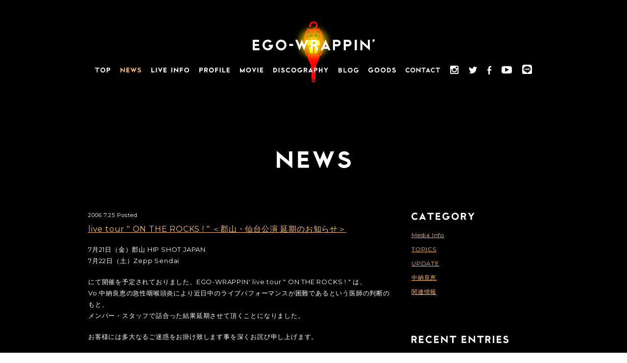

--- FILE ---
content_type: text/html
request_url: https://www.egowrappin.com/news/2006/07/
body_size: 90910
content:
<!DOCTYPE html>
<html lang="ja">
<head>

<!-- Google tag (gtag.js) -->
<script async src="https://www.googletagmanager.com/gtag/js?id=G-G4HJD3TBBV"></script>
<script>
  window.dataLayer = window.dataLayer || [];
  function gtag(){dataLayer.push(arguments);}
  gtag('js', new Date());

  gtag('config', 'G-G4HJD3TBBV');
</script>

<meta charset="UTF-8">
<meta name="Keywords" content="EGO-WRAPPIN',エゴラッピン,中納良恵,森雅樹,sweet boon music,hipland,music,ヒップランド,LIVE,ライブ">
<meta name="Description" content="EGO-WRAPPIN' オフィシャルサイト">

<meta name="viewport" content="width=device-width, user-scalable=no, initial-scale=1, maximum-scale=1">
<meta name="format-detection" content="telephone=no">
<meta name="apple-mobile-web-app-status-bar-style" content="black-translucent">
<meta name="apple-mobile-web-app-capable" content="yes">

<meta property="og:title" content="NEWS / EGO-WRAPPIN'">
<meta property="og:type" content="website">
<meta property="og:description" content="EGO-WRAPPIN' オフィシャルサイト">
<meta property="og:image" content="https://www.egowrappin.com/img/official_capture.png">
<meta property="og:url" content="https://www.egowrappin.com/">
<meta property="og:site_name" content="EGO-WRAPPIN'">
<meta property="og:locale" content="ja_JP">

<meta name="twitter:card" content="summary">
<meta name="twitter:site" content="@EGO_WRAPPIN_JP">
<meta name="twitter:creator" content="@EGO_WRAPPIN_JP">
<meta name="twitter:url" content="https://www.egowrappin.com/">
<meta name="twitter:title" content="EGO-WRAPPIN'">
<meta name="twitter:description" content="EGO-WRAPPIN' オフィシャルサイト">
<meta name="twitter:image" content="https://www.egowrappin.com/img/official_capture.png">

<link rel="icon" href="../../../img/favicon.ico">
<link rel="apple-touch-icon" href="../../../img/apple-touch-icon.png">

<link href='https://fonts.googleapis.com/css?family=Montserrat|Noto+Sans' rel='stylesheet' type='text/css'>
<link rel="stylesheet" href="../../../css/news.css?20260125-0528">

<title>NEWS / EGO-WRAPPIN'</title>
<!--[if lt IE 9]>
<script src="//cdnjs.cloudflare.com/ajax/libs/html5shiv/3.7/html5shiv.js"></script>
<![endif]-->
<script type="text/javascript" src="../../../js/lib/modernizr-custom.min.js"></script>
</head>
<body>

<script>
  (function(i,s,o,g,r,a,m){i['GoogleAnalyticsObject']=r;i[r]=i[r]||function(){
  (i[r].q=i[r].q||[]).push(arguments)},i[r].l=1*new Date();a=s.createElement(o),
  m=s.getElementsByTagName(o)[0];a.async=1;a.src=g;m.parentNode.insertBefore(a,m)
  })(window,document,'script','//www.google-analytics.com/analytics.js','ga');

  ga('create', 'UA-61954918-1', 'auto');
  ga('send', 'pageview');

</script><div id="fix-global-nav" class="global-nav">
	<a href="../../../" class="logo-link">
		<img src="../../../img/logo.svg" alt="EGO WRAPPIN'" class="logo">
	</a>
	<nav>
		<ul>
			<li>
				<a href="../../../">
					<svg width="31.15px" height="9.9px">
						<path fill="#FFFFFF" d="M8.8,2.05H5.35v7.7h-1.9v-7.7H0v-1.9h8.8V2.05z"/>
						<path fill="#FFFFFF" d="M21.1,4.95c0,1.367-0.484,2.533-1.45,3.5c-0.967,0.966-2.133,1.45-3.5,1.45s-2.533-0.483-3.5-1.45c-0.967-0.967-1.45-2.133-1.45-3.5s0.483-2.534,1.45-3.5C13.616,0.483,14.783,0,16.15,0s2.533,0.483,3.5,1.45C20.616,2.417,21.1,3.583,21.1,4.95z M19.2,4.95c0-0.84-0.299-1.559-0.895-2.155C17.708,2.198,16.99,1.9,16.15,1.9s-1.559,0.298-2.155,0.895C13.398,3.392,13.1,4.11,13.1,4.95c0,0.84,0.298,1.558,0.895,2.155C14.591,7.702,15.31,8,16.15,8s1.558-0.298,2.155-0.895C18.901,6.508,19.2,5.79,19.2,4.95z"/>
						<path fill="#FFFFFF" d="M31.15,3.15c0,0.827-0.293,1.534-0.88,2.12c-0.587,0.587-1.293,0.88-2.12,0.88h-2.3v3.6h-1.9v-9.6h4.2c0.827,0,1.533,0.293,2.12,0.88C30.856,1.617,31.15,2.323,31.15,3.15z M29.25,3.15c0-0.307-0.107-0.566-0.32-0.78c-0.213-0.213-0.473-0.32-0.78-0.32h-2.3v2.2h2.3c0.307,0,0.567-0.106,0.78-0.32C29.143,3.717,29.25,3.457,29.25,3.15z"/>
						<div class="fallback top"></div>
					</svg>
				</a>
			</li>

			<li>
				<a class="current" href="../../../news/">
					<svg width="42.32px" height="10.207px">
						<path fill="#FFFFFF" d="M8.9,10.203l-7-6.05v5.75H0V0l7,6.05V0.303h1.9V10.203z"/>
						<path fill="#FFFFFF" d="M18.4,9.903h-6.3v-9.6h6v1.9H14v1.9h3.8v1.9H14v2h4.4V9.903z"/>
						<path fill="#FFFFFF" d="M32.84,0.303l-4.002,9.904L26.77,5.081l-2.068,5.126L20.7,0.303h2.049L24.7,5.132l2.07-5.129l2.069,5.129l1.951-4.829H32.84z"/>
						<path fill="#FFFFFF" d="M42.32,7.033c0,0.54-0.143,1.035-0.43,1.485c-0.287,0.45-0.667,0.792-1.14,1.025c-0.68,0.34-1.39,0.51-2.13,0.51c-0.747,0-1.46-0.17-2.14-0.51c-0.793-0.394-1.29-1.017-1.49-1.87l1.83-0.64c0,0.374,0.163,0.644,0.49,0.81c0.413,0.207,0.85,0.31,1.31,0.31c0.453,0,0.887-0.104,1.3-0.31c0.333-0.167,0.5-0.437,0.5-0.81c0-0.34-0.17-0.577-0.51-0.71L36.907,5.13c-0.439-0.18-0.789-0.467-1.048-0.861c-0.26-0.394-0.389-0.841-0.389-1.342c0-0.5,0.132-0.956,0.395-1.367c0.263-0.411,0.612-0.723,1.045-0.937c0.54-0.26,1.11-0.391,1.71-0.391c0.593,0,1.16,0.13,1.7,0.39c0.633,0.307,1.067,0.787,1.3,1.44l-1.79,0.64c-0.06-0.167-0.17-0.29-0.33-0.37c-0.28-0.133-0.573-0.2-0.88-0.2c-0.313,0-0.61,0.067-0.89,0.2c-0.24,0.12-0.36,0.316-0.36,0.59c0,0.227,0.12,0.39,0.36,0.49l3.02,1.21c0.48,0.193,0.862,0.505,1.145,0.935C42.178,5.988,42.32,6.48,42.32,7.033z"/>
						<div class="fallback news"></div>
					</svg>
				</a>
			</li>

			<li>
				<a class="" href="../../../live/">
					<svg width="76.6px" height="10.203px">
						<path fill="#FFFFFF" d="M6.4,9.903H0v-9.6h1.9v7.7h4.5V9.903z"/>
						<path fill="#FFFFFF" d="M11.25,9.903h-2v-9.6h2V9.903z"/>
						<path fill="#FFFFFF" d="M22.35,0.303l-4.35,9.9l-4.35-9.9h2.075l2.269,5.165l2.28-5.165H22.35z"/>
						<path fill="#FFFFFF" d="M30.95,9.903h-6.3v-9.6h6v1.9h-4.1v1.9h3.8v1.9h-3.8v2h4.4V9.903z"/>
						<path fill="#FFFFFF" d="M42.45,9.903h-2v-9.6h2V9.903z"/>
						<path fill="#FFFFFF" d="M54.65,10.203l-7-6.05v5.75h-1.9V0l7,6.05V0.303h1.9V10.203z"/>
						<path fill="#FFFFFF" d="M63.85,2.203h-4.1v1.9h3.8v1.9h-3.8v3.9h-1.9v-9.6h6V2.203z"/>
						<path fill="#FFFFFF" d="M76.6,5.104c0,1.367-0.483,2.533-1.45,3.5c-0.967,0.966-2.134,1.45-3.5,1.45c-1.367,0-2.533-0.483-3.5-1.45c-0.967-0.967-1.45-2.133-1.45-3.5s0.483-2.534,1.45-3.5c0.967-0.967,2.133-1.45,3.5-1.45c1.366,0,2.533,0.483,3.5,1.45C76.116,2.57,76.6,3.737,76.6,5.104z M74.699,5.104c0-0.84-0.298-1.559-0.895-2.155S72.49,2.053,71.65,2.053c-0.84,0-1.559,0.298-2.155,0.895C68.898,3.545,68.6,4.263,68.6,5.104c0,0.84,0.298,1.558,0.895,2.155c0.596,0.597,1.315,0.895,2.155,0.895c0.84,0,1.558-0.298,2.155-0.895S74.699,5.943,74.699,5.104z"/>
						<div class="fallback live"></div>
					</svg>
				</a>
			</li>

			<li>
				<a class="" href="../../../profile/">
					<svg width="62.799px" height="9.9px">
						<path fill="#FFFFFF" d="M7.2,3.15c0,0.827-0.293,1.534-0.88,2.12C5.733,5.857,5.027,6.15,4.2,6.15H1.9v3.6H0v-9.6h4.2c0.827,0,1.533,0.293,2.12,0.88C6.906,1.617,7.2,2.323,7.2,3.15z M5.3,3.15c0-0.307-0.107-0.566-0.32-0.78C4.767,2.157,4.507,2.05,4.2,2.05H1.9v2.2h2.3c0.307,0,0.567-0.106,0.78-0.32C5.193,3.717,5.3,3.457,5.3,3.15z"/>
						<path fill="#FFFFFF" d="M17.35,9.75H15.3l-1.458-3.6H12.05v3.6h-1.9v-9.6h4.2c0.827,0,1.533,0.293,2.12,0.88c0.587,0.587,0.88,1.293,0.88,2.12c0,0.567-0.145,1.087-0.435,1.56c-0.29,0.474-0.678,0.837-1.165,1.09L17.35,9.75z M15.45,3.15c0-0.307-0.107-0.566-0.32-0.78s-0.473-0.32-0.78-0.32h-2.3v2.2h2.3c0.307,0,0.566-0.106,0.78-0.32S15.45,3.457,15.45,3.15z"/>
						<path fill="#FFFFFF" d="M29.9,4.95c0,1.367-0.483,2.533-1.45,3.5c-0.967,0.966-2.134,1.45-3.5,1.45c-1.367,0-2.533-0.483-3.5-1.45C20.483,7.483,20,6.317,20,4.95s0.483-2.534,1.45-3.5C22.416,0.483,23.583,0,24.95,0c1.366,0,2.533,0.483,3.5,1.45C29.416,2.417,29.9,3.583,29.9,4.95z M28,4.95c0-0.84-0.298-1.559-0.895-2.155S25.79,1.9,24.95,1.9s-1.558,0.298-2.155,0.895S21.9,4.11,21.9,4.95c0,0.84,0.298,1.558,0.895,2.155S24.11,8,24.95,8s1.558-0.298,2.155-0.895S28,5.79,28,4.95z"/>
						<path fill="#FFFFFF" d="M38.75,2.05h-4.1v1.9h3.8v1.9h-3.8v3.9h-1.9v-9.6h6V2.05z"/>
						<path fill="#FFFFFF" d="M44.05,9.75h-2v-9.6h2V9.75z"/>
						<path fill="#FFFFFF" d="M53.75,9.75h-6.4v-9.6h1.9v7.7h4.5V9.75z"/>
						<path fill="#FFFFFF" d="M62.799,9.75h-6.3v-9.6h6v1.9h-4.1v1.9h3.8v1.9h-3.8v2h4.4V9.75z"/>
						<div class="fallback profile"></div>
					</svg>
				</a>
			</li>

			<li>
				<a class="" href="../../../movie/">
					<svg width="47px" height="10.208px">
						<path fill="#FFFFFF" d="M9.6,9.908H7.7v-3.86l-2.9,4.16l-2.9-4.16v3.86H0v-9.89l4.794,6.858L9.6,0V9.908z"/>
						<path fill="#FFFFFF" d="M22.35,5.108c0,1.367-0.483,2.533-1.45,3.5c-0.967,0.966-2.133,1.45-3.5,1.45s-2.533-0.483-3.5-1.45c-0.967-0.967-1.45-2.133-1.45-3.5s0.483-2.534,1.45-3.5c0.967-0.967,2.133-1.45,3.5-1.45s2.533,0.483,3.5,1.45C21.866,2.574,22.35,3.741,22.35,5.108z M20.45,5.108c0-0.84-0.299-1.559-0.895-2.155C18.958,2.356,18.24,2.058,17.4,2.058c-0.84,0-1.558,0.298-2.155,0.895c-0.597,0.597-0.895,1.315-0.895,2.155c0,0.84,0.298,1.558,0.895,2.155c0.596,0.597,1.315,0.895,2.155,0.895c0.84,0,1.559-0.298,2.155-0.895C20.151,6.666,20.45,5.948,20.45,5.108z"/>
						<path fill="#FFFFFF" d="M33,0.308l-4.35,9.9l-4.35-9.9h2.075l2.269,5.165l2.28-5.165H33z"/>
						<path fill="#FFFFFF" d="M37.4,9.908h-2v-9.6h2V9.908z"/>
						<path fill="#FFFFFF" d="M47,9.908h-6.3v-9.6h6v1.9h-4.1v1.9h3.8v1.9h-3.8v2H47V9.908z"/>
						<div class="fallback movie"></div>
					</svg>
				</a>
			</li>

			<li>
				<a class="" href="../../../discography/">
					<svg width="111.929px" height="10.05px">
						<path fill="#FFFFFF" d="M7.6,5.1c0,1.327-0.469,2.458-1.405,3.395C5.258,9.432,4.126,9.9,2.8,9.9H0V0.3h2.8c1.326,0,2.458,0.469,3.395,1.405C7.132,2.642,7.6,3.773,7.6,5.1z M5.7,5.1c0-0.8-0.283-1.483-0.85-2.05C4.283,2.483,3.6,2.2,2.8,2.2H1.9V8h0.9c0.8,0,1.483-0.283,2.05-0.85C5.417,6.583,5.7,5.9,5.7,5.1z"/>
						<path fill="#FFFFFF" d="M12.55,9.9h-2V0.3h2V9.9z"/>
						<path fill="#FFFFFF" d="M23.03,7.03c0,0.54-0.143,1.035-0.43,1.485c-0.287,0.45-0.667,0.792-1.14,1.025c-0.68,0.34-1.39,0.51-2.13,0.51c-0.747,0-1.46-0.17-2.14-0.51c-0.793-0.394-1.29-1.017-1.49-1.87l1.83-0.64c0,0.374,0.163,0.644,0.49,0.81c0.413,0.207,0.85,0.31,1.31,0.31c0.453,0,0.886-0.104,1.3-0.31c0.333-0.167,0.5-0.437,0.5-0.81c0-0.34-0.17-0.577-0.51-0.71l-3.003-1.192c-0.439-0.18-0.789-0.467-1.048-0.861c-0.26-0.394-0.389-0.841-0.389-1.342c0-0.5,0.132-0.956,0.395-1.367s0.612-0.723,1.045-0.937c0.54-0.26,1.11-0.391,1.71-0.391c0.593,0,1.16,0.13,1.7,0.39c0.633,0.307,1.067,0.787,1.3,1.44L20.54,2.7c-0.06-0.167-0.17-0.29-0.33-0.37c-0.28-0.133-0.573-0.2-0.88-0.2c-0.313,0-0.61,0.067-0.89,0.2c-0.24,0.12-0.36,0.316-0.36,0.59c0,0.227,0.12,0.39,0.36,0.49l3.02,1.21c0.48,0.193,0.862,0.505,1.145,0.935C22.888,5.985,23.03,6.477,23.03,7.03z"/>
						<path fill="#FFFFFF" d="M34.19,8.6c-0.967,0.966-2.134,1.45-3.5,1.45c-1.367,0-2.534-0.483-3.5-1.45c-0.967-0.967-1.45-2.133-1.45-3.5s0.483-2.534,1.45-3.5c0.966-0.967,2.133-1.45,3.5-1.45c1.366,0,2.533,0.483,3.5,1.45l-1.34,1.34c-0.6-0.593-1.32-0.89-2.16-0.89c-0.84,0-1.559,0.298-2.155,0.895S27.64,4.26,27.64,5.1c0,0.84,0.298,1.558,0.895,2.155S29.85,8.15,30.69,8.15c0.84,0,1.56-0.296,2.16-0.89L34.19,8.6z"/>
						<path fill="#FFFFFF" d="M46.68,5.1c0,1.367-0.483,2.533-1.45,3.5c-0.967,0.966-2.134,1.45-3.5,1.45c-1.367,0-2.533-0.483-3.5-1.45c-0.967-0.967-1.45-2.133-1.45-3.5s0.483-2.534,1.45-3.5c0.967-0.967,2.133-1.45,3.5-1.45c1.366,0,2.533,0.483,3.5,1.45C46.196,2.566,46.68,3.733,46.68,5.1z M44.78,5.1c0-0.84-0.298-1.559-0.895-2.155S42.57,2.05,41.73,2.05s-1.558,0.298-2.155,0.895S38.68,4.26,38.68,5.1c0,0.84,0.298,1.558,0.895,2.155S40.89,8.15,41.73,8.15s1.558-0.298,2.155-0.895S44.78,5.94,44.78,5.1z"/>
						<path fill="#FFFFFF" d="M59.09,5.1c0,1.367-0.483,2.533-1.45,3.5c-0.967,0.966-2.133,1.45-3.5,1.45s-2.533-0.483-3.5-1.45c-0.967-0.967-1.45-2.133-1.45-3.5s0.483-2.534,1.45-3.5c0.967-0.967,2.133-1.45,3.5-1.45s2.533,0.483,3.5,1.45L56.3,2.94c-0.6-0.593-1.32-0.89-2.16-0.89s-1.559,0.298-2.155,0.895C51.388,3.542,51.09,4.26,51.09,5.1c0,0.84,0.298,1.558,0.895,2.155C52.581,7.852,53.3,8.15,54.14,8.15c1.08,0,1.923-0.45,2.53-1.35h-1.73V4.9h4.15C59.09,4.967,59.09,5.033,59.09,5.1z"/>
						<path fill="#FFFFFF" d="M69.229,9.9h-2.05l-1.458-3.6h-1.792v3.6h-1.9V0.3h4.2c0.827,0,1.533,0.293,2.12,0.88c0.586,0.587,0.88,1.293,0.88,2.12c0,0.567-0.145,1.087-0.435,1.56c-0.29,0.474-0.678,0.837-1.165,1.09L69.229,9.9z M67.33,3.3c0-0.307-0.107-0.566-0.32-0.78s-0.473-0.32-0.78-0.32h-2.3v2.2h2.3c0.307,0,0.567-0.106,0.78-0.32S67.33,3.606,67.33,3.3z"/>
						<path fill="#FFFFFF" d="M80.589,9.9h-2.097l-0.561-1.2h-3.943l-0.561,1.2h-2.098l4.63-9.9L80.589,9.9z M77.042,6.8l-1.083-2.315L74.877,6.8H77.042z"/>
						<path fill="#FFFFFF" d="M90.089,3.3c0,0.827-0.293,1.534-0.88,2.12c-0.587,0.587-1.293,0.88-2.12,0.88h-2.3v3.6h-1.9V0.3h4.2c0.827,0,1.533,0.293,2.12,0.88C89.796,1.767,90.089,2.473,90.089,3.3z M88.189,3.3c0-0.307-0.107-0.566-0.32-0.78s-0.473-0.32-0.78-0.32h-2.3v2.2h2.3c0.307,0,0.567-0.106,0.78-0.32S88.189,3.606,88.189,3.3z"/>
						<path fill="#FFFFFF" d="M100.239,9.9h-1.9V6h-3.4v3.9h-1.9V0.3h1.9v3.8h3.4V0.3h1.9V9.9z"/>
						<path fill="#FFFFFF" d="M111.929,0.3l-3.59,5.4v4.2h-1.9V5.7l-3.6-5.4h2.271l2.278,3.398l2.26-3.398H111.929z"/>
						<div class="fallback disco"></div>
					</svg>
				</a>
			</li>

			<li class="diary-link">
				<a href="http://www.nakanoyoshie.com/blog/" target="_blank">
					<svg width="40.862px" height="9.598px">
						<path fill="#FFFFFF" d="M6.98,6.554C6.98,7.349,6.7,8.03,6.142,8.6C5.582,9.168,4.909,9.452,4.12,9.452H0V0.146h3.975c0.737,0,1.365,0.262,1.886,0.785c0.52,0.523,0.78,1.154,0.78,1.891c0,0.607-0.181,1.15-0.543,1.629C6.686,5.013,6.98,5.714,6.98,6.554z M4.799,2.821c0-0.227-0.081-0.422-0.242-0.587C4.395,2.07,4.201,1.987,3.975,1.987H1.842v1.668h2.133c0.226,0,0.42-0.083,0.582-0.247C4.718,3.243,4.799,3.048,4.799,2.821z M5.138,6.554c0-0.284-0.101-0.531-0.301-0.741S4.398,5.497,4.12,5.497H1.842v2.064H4.12c0.284,0,0.525-0.098,0.722-0.295S5.138,6.832,5.138,6.554z"/>
						<path fill="#FFFFFF" d="M16.636,9.452h-6.205V0.146h1.842V7.61h4.363V9.452z"/>
						<path fill="#FFFFFF" d="M28.56,4.799c0,1.325-0.469,2.456-1.406,3.394c-0.938,0.937-2.068,1.405-3.393,1.405c-1.325,0-2.456-0.469-3.393-1.405c-0.937-0.938-1.406-2.068-1.406-3.394c0-1.324,0.468-2.456,1.406-3.393C21.305,0.469,22.436,0,23.761,0c1.325,0,2.456,0.469,3.393,1.406C28.091,2.343,28.56,3.475,28.56,4.799z M26.718,4.799c0-0.814-0.289-1.511-0.868-2.089c-0.578-0.578-1.275-0.868-2.089-0.868c-0.814,0-1.511,0.29-2.089,0.868c-0.579,0.578-0.868,1.274-0.868,2.089s0.289,1.511,0.868,2.089c0.578,0.579,1.275,0.868,2.089,0.868c0.814,0,1.51-0.289,2.089-0.868C26.429,6.31,26.718,5.613,26.718,4.799z"/>
						<path fill="#FFFFFF" d="M40.862,4.799c0,1.325-0.469,2.456-1.406,3.394c-0.937,0.937-2.068,1.405-3.393,1.405c-1.325,0-2.456-0.469-3.393-1.405c-0.938-0.938-1.406-2.068-1.406-3.394c0-1.324,0.468-2.456,1.406-3.393C33.607,0.469,34.738,0,36.063,0c1.325,0,2.456,0.469,3.393,1.406l-1.299,1.299c-0.582-0.575-1.28-0.863-2.094-0.863c-0.814,0-1.511,0.29-2.089,0.868c-0.579,0.578-0.868,1.274-0.868,2.089s0.289,1.511,0.868,2.089c0.578,0.579,1.275,0.868,2.089,0.868c1.047,0,1.864-0.437,2.453-1.309h-1.677V4.605h4.023C40.862,4.67,40.862,4.734,40.862,4.799z"/>
						<div class="fallback blog"></div>
					</svg>
				</a>
			</li>

			<li>
				<a class="" href="../../../goods/">
					<svg width="55.27px" height="9.9px">
						<path fill="#FFFFFF" d="M9.9,4.95c0,1.367-0.483,2.533-1.45,3.5C7.483,9.417,6.316,9.9,4.95,9.9s-2.533-0.483-3.5-1.45C0.483,7.483,0,6.317,0,4.95s0.483-2.534,1.45-3.5C2.417,0.483,3.583,0,4.95,0s2.533,0.483,3.5,1.45L7.11,2.79C6.51,2.197,5.79,1.9,4.95,1.9c-0.84,0-1.558,0.298-2.155,0.895C2.198,3.392,1.9,4.11,1.9,4.95c0,0.84,0.298,1.558,0.895,2.155C3.391,7.702,4.11,8,4.95,8c1.08,0,1.923-0.45,2.53-1.35H5.75v-1.9H9.9C9.9,4.817,9.9,4.883,9.9,4.95z"/>
						<path fill="#FFFFFF" d="M22.39,4.95c0,1.367-0.483,2.533-1.45,3.5c-0.967,0.966-2.134,1.45-3.5,1.45c-1.367,0-2.533-0.483-3.5-1.45c-0.967-0.967-1.45-2.133-1.45-3.5s0.483-2.534,1.45-3.5C14.906,0.483,16.073,0,17.44,0c1.366,0,2.533,0.483,3.5,1.45C21.906,2.417,22.39,3.583,22.39,4.95z M20.49,4.95c0-0.84-0.298-1.559-0.895-2.155S18.28,1.9,17.44,1.9s-1.558,0.298-2.155,0.895S14.39,4.11,14.39,4.95c0,0.84,0.298,1.558,0.895,2.155S16.6,8,17.44,8s1.558-0.298,2.155-0.895S20.49,5.79,20.49,4.95z"/>
						<path fill="#FFFFFF" d="M34.79,4.95c0,1.367-0.484,2.533-1.45,3.5c-0.967,0.966-2.134,1.45-3.5,1.45c-1.367,0-2.534-0.483-3.5-1.45c-0.967-0.967-1.45-2.133-1.45-3.5s0.483-2.534,1.45-3.5C27.306,0.483,28.473,0,29.84,0c1.366,0,2.533,0.483,3.5,1.45C34.306,2.417,34.79,3.583,34.79,4.95z M32.89,4.95c0-0.84-0.298-1.559-0.895-2.155S30.68,1.9,29.84,1.9c-0.84,0-1.559,0.298-2.155,0.895S26.79,4.11,26.79,4.95c0,0.84,0.298,1.558,0.895,2.155S29,8,29.84,8c0.84,0,1.558-0.298,2.155-0.895S32.89,5.79,32.89,4.95z"/>
						<path fill="#FFFFFF" d="M45.24,4.95c0,1.327-0.469,2.458-1.405,3.395C42.898,9.282,41.766,9.75,40.44,9.75h-2.8v-9.6h2.8c1.326,0,2.458,0.469,3.395,1.405C44.771,2.492,45.24,3.624,45.24,4.95z M43.34,4.95c0-0.8-0.283-1.483-0.85-2.05c-0.567-0.566-1.25-0.85-2.05-0.85h-0.9v5.8h0.9c0.8,0,1.483-0.283,2.05-0.85C43.056,6.434,43.34,5.75,43.34,4.95z"/>
						<path fill="#FFFFFF" d="M55.27,6.88c0,0.54-0.143,1.035-0.43,1.485c-0.287,0.45-0.667,0.792-1.14,1.025c-0.68,0.34-1.39,0.51-2.13,0.51c-0.747,0-1.46-0.17-2.14-0.51c-0.793-0.394-1.29-1.017-1.49-1.87l1.83-0.64c0,0.374,0.163,0.644,0.49,0.81C50.673,7.896,51.11,8,51.57,8c0.453,0,0.886-0.104,1.3-0.31c0.333-0.167,0.5-0.437,0.5-0.81c0-0.34-0.17-0.577-0.51-0.71l-3.003-1.192c-0.439-0.18-0.789-0.467-1.048-0.861c-0.26-0.394-0.389-0.841-0.389-1.342c0-0.5,0.132-0.956,0.395-1.367s0.612-0.723,1.045-0.937c0.54-0.26,1.11-0.391,1.71-0.391c0.593,0,1.16,0.13,1.7,0.39c0.633,0.307,1.067,0.787,1.3,1.44l-1.79,0.64c-0.06-0.167-0.17-0.29-0.33-0.37c-0.28-0.133-0.573-0.2-0.88-0.2c-0.313,0-0.61,0.067-0.89,0.2c-0.24,0.12-0.36,0.316-0.36,0.59c0,0.227,0.12,0.39,0.36,0.49l3.02,1.21c0.48,0.193,0.862,0.505,1.145,0.935C55.128,5.835,55.27,6.327,55.27,6.88z"/>
						<div class="fallback goods"></div>
					</svg>
				</a>
			</li>

			<li>
				<a class="" href="../../../contact/">
					<svg width="70px" height="9.9px">
						<path fill="#FFFFFF" d="M8.2,8.3C7.3,9.3,6.1,9.8,4.8,9.8c-1.3,0-2.5-0.5-3.4-1.4C0.5,7.4,0,6.3,0,5c0-1.3,0.5-2.5,1.4-3.4c0.9-0.9,2.1-1.4,3.4-1.4c1.3,0,2.5,0.5,3.4,1.4L6.9,2.9C6.3,2.3,5.6,2,4.8,2C4,2,3.3,2.3,2.7,2.9C2.1,3.4,1.8,4.1,1.8,5c0,0.8,0.3,1.5,0.9,2.1C3.3,7.6,4,7.9,4.8,7.9c0.8,0,1.5-0.3,2.1-0.9L8.2,8.3z"/>
						<path fill="#FFFFFF" d="M19.6,5c0,1.3-0.5,2.5-1.4,3.4c-0.9,0.9-2.1,1.4-3.4,1.4c-1.3,0-2.5-0.5-3.4-1.4C10.5,7.4,10,6.3,10,5c0-1.3,0.5-2.5,1.4-3.4c0.9-0.9,2.1-1.4,3.4-1.4c1.3,0,2.5,0.5,3.4,1.4C19.2,2.5,19.6,3.6,19.6,5z M17.8,5c0-0.8-0.3-1.5-0.9-2.1C16.3,2.3,15.7,2,14.8,2c-0.8,0-1.5,0.3-2.1,0.9c-0.6,0.6-0.9,1.3-0.9,2.1c0,0.8,0.3,1.5,0.9,2.1c0.6,0.6,1.3,0.9,2.1,0.9c0.8,0,1.5-0.3,2.1-0.9C17.5,6.5,17.8,5.8,17.8,5z"/>
						<path fill="#FFFFFF" d="M30.4,9.9L23.6,4v5.6h-1.8V0l6.8,5.9V0.3h1.8V9.9z"/>
						<path fill="#FFFFFF" d="M40.9,2.1h-3.3v7.5h-1.8V2.1h-3.3V0.3h8.5V2.1z"/>
						<path fill="#FFFFFF" d="M50.3,9.6h-2l-0.5-1.2h-3.8l-0.5,1.2h-2L45.8,0L50.3,9.6z M46.9,6.6l-1.1-2.2l-1.1,2.2H46.9z"/>
						<path fill="#FFFFFF" d="M59.7,8.3c-0.9,0.9-2.1,1.4-3.4,1.4c-1.3,0-2.5-0.5-3.4-1.4C52,7.4,51.5,6.3,51.5,5c0-1.3,0.5-2.5,1.4-3.4c0.9-0.9,2.1-1.4,3.4-1.4c1.3,0,2.5,0.5,3.4,1.4l-1.3,1.3C57.8,2.3,57.1,2,56.3,2c-0.8,0-1.5,0.3-2.1,0.9c-0.6,0.6-0.9,1.3-0.9,2.1c0,0.8,0.3,1.5,0.9,2.1c0.6,0.6,1.3,0.9,2.1,0.9c0.8,0,1.5-0.3,2.1-0.9L59.7,8.3z"/>
						<path fill="#FFFFFF" d="M70,2.1h-3.3v7.5h-1.8V2.1h-3.3V0.3H70V2.1z"/>
						<div class="fallback contact"></div>
					</svg>
				</a>
			</li>

			<li class="instagram">
				<a href="https://www.instagram.com/egowrappin_official/" target="_blank">
					<svg width="16.616px" height="16.618px">
						<path fill-rule="evenodd" clip-rule="evenodd" fill="#FFFFFF" d="M2.132,0h12.35c1.174,0,2.134,0.96,2.134,2.132v12.35c0,1.175-0.96,2.135-2.134,2.135H2.132C0.96,16.618,0,15.657,0,14.482V2.132C0,0.96,0.96,0,2.132,0L2.132,0z M12.104,1.846c-0.412,0-0.747,0.336-0.747,0.749v1.79c0,0.41,0.334,0.747,0.747,0.747h1.878c0.412,0,0.748-0.337,0.748-0.747v-1.79c0-0.413-0.336-0.749-0.748-0.749H12.104L12.104,1.846z M14.738,7.026h-1.462c0.138,0.452,0.213,0.931,0.213,1.426c0,2.766-2.312,5.004-5.164,5.004c-2.853,0-5.168-2.239-5.168-5.004c0-0.495,0.077-0.974,0.215-1.426H1.846v7.021c0,0.363,0.296,0.659,0.662,0.659h11.569c0.363,0,0.661-0.296,0.661-0.659V7.026L14.738,7.026z M8.324,5.039c-1.846,0-3.338,1.447-3.338,3.234c0,1.784,1.492,3.232,3.338,3.232c1.842,0,3.337-1.448,3.337-3.232C11.661,6.486,10.166,5.039,8.324,5.039z"/>
						<div class="fallback ig"></div>
					</svg>
				</a>
			</li>

			<li class="twitter">
				<a href="https://twitter.com/EGO_WRAPPIN_JP" target="_blank">
					<svg width="17.213px" height="13.989px">
						<path fill="#FFFFFF" d="M17.213,1.656c-0.637,0.281-1.315,0.471-2.029,0.555c0.729-0.438,1.289-1.128,1.555-1.951c-0.686,0.402-1.436,0.696-2.246,0.856C13.85,0.43,12.935,0,11.918,0C9.965,0,8.385,1.578,8.385,3.531c0,0.275,0.029,0.545,0.094,0.804C5.541,4.188,2.939,2.783,1.197,0.644C0.894,1.166,0.723,1.773,0.723,2.42c0,1.226,0.619,2.307,1.568,2.941c-0.582-0.019-1.123-0.177-1.6-0.441c0,0.014,0,0.027,0,0.043c0,1.709,1.217,3.139,2.834,3.463C3.228,8.506,2.916,8.55,2.592,8.55c-0.225,0-0.447-0.023-0.662-0.062c0.447,1.4,1.752,2.422,3.299,2.45c-1.207,0.947-2.734,1.513-4.387,1.512c-0.283,0-0.566-0.017-0.842-0.048c1.564,1.002,3.418,1.587,5.414,1.587c6.496,0,10.047-5.382,10.047-10.051c0-0.151-0.006-0.304-0.012-0.456C16.141,2.986,16.738,2.361,17.213,1.656"/>
						<div class="fallback tw"></div>
					</svg>
				</a>
			</li>

			<li class="facebook">
				<a href="https://www.facebook.com/egowrappin" target="_blank">
					<svg width="8.433px" height="17.348px">
						<path fill="#FFFFFF" d="M2.152,17.348V9.209H0V6.28h2.152c0,0,0-1.205,0-2.507C2.152,1.807,3.42,0,6.353,0c1.184,0,2.06,0.113,2.06,0.113L8.348,2.852c0,0-0.897-0.008-1.875-0.008c-1.055,0-1.223,0.485-1.223,1.293c0,0.639,0-1.36,0,2.143h3.183L8.289,9.209H5.25v8.139H2.152L2.152,17.348z"/>
						<div class="fallback fb"></div>
					</svg>
				</a>
			</li>
			
			<li class="youtube">
				<a href="https://www.youtube.com/channel/UClPo1_LhCZ2K4fehyXbQuXw" target="_blank">
					<svg width="21.233px" height="14.941px">
						<path fill="#FFFFFF" d="M10.612,0c0,0-4.456,0-7.428,0.214c-0.414,0.051-1.319,0.055-2.127,0.9C0.422,1.759,0.214,3.223,0.214,3.223S0,4.942,0,6.662v1.61c0,1.719,0.214,3.438,0.214,3.438s0.208,1.465,0.844,2.11c0.808,0.846,1.869,0.819,2.341,0.908c1.698,0.163,7.219,0.214,7.219,0.214s4.462-0.007,7.432-0.222c0.415-0.05,1.321-0.054,2.129-0.899c0.635-0.645,0.843-2.11,0.843-2.11s0.213-1.719,0.213-3.437V6.662c0-1.72-0.213-3.44-0.213-3.44s-0.208-1.464-0.843-2.107c-0.808-0.845-1.714-0.85-2.129-0.9C15.079,0,10.623,0,10.623,0H10.612z M7.224,3.009l8.14,4.247l-8.138,4.218L7.224,3.009z"/>
						<div class="fallback yt"></div>
					</svg>
				</a>
			</li>

			<li class="line">
				<a href="https://line.me/R/ti/p/%40egowrappin" target="_blank">
					<svg width="20px" height="20px">
						<path fill-rule="evenodd" clip-rule="evenodd" fill="#FFFFFF" d="M15.701,21.000 L4.343,21.000 C1.944,21.000 0.000,19.056 0.000,16.657 L0.000,5.299 C0.000,2.901 1.944,0.956 4.343,0.956 L15.701,0.956 C18.099,0.956 20.044,2.901 20.044,5.299 L20.044,16.657 C20.044,19.056 18.099,21.000 15.701,21.000 ZM9.989,4.175 C5.966,4.175 2.692,6.831 2.692,10.097 C2.692,13.024 5.288,15.476 8.795,15.940 C9.032,15.991 9.356,16.096 9.438,16.299 C9.511,16.484 9.486,16.773 9.461,16.959 C9.461,16.959 9.376,17.474 9.357,17.584 C9.325,17.768 9.211,18.306 9.989,17.977 C10.768,17.649 14.192,15.503 15.723,13.741 L15.723,13.741 C16.780,12.581 17.287,11.404 17.287,10.097 C17.287,6.831 14.013,4.175 9.989,4.175 ZM14.857,11.982 L12.812,11.982 L12.812,11.982 C12.773,11.982 12.739,11.967 12.713,11.943 C12.713,11.942 12.712,11.941 12.711,11.941 C12.711,11.940 12.710,11.939 12.709,11.939 C12.685,11.913 12.670,11.879 12.670,11.840 L12.670,11.840 L12.670,8.661 L12.670,8.661 C12.670,8.623 12.685,8.588 12.709,8.563 C12.710,8.562 12.711,8.561 12.711,8.560 C12.712,8.560 12.713,8.559 12.713,8.559 C12.739,8.534 12.773,8.519 12.812,8.519 L12.812,8.519 L14.857,8.519 C14.935,8.519 14.999,8.582 14.999,8.661 L14.999,9.173 C14.999,9.251 14.935,9.315 14.857,9.315 L13.466,9.315 L13.466,9.852 L14.857,9.852 C14.935,9.852 14.999,9.916 14.999,9.995 L14.999,10.507 C14.999,10.585 14.935,10.649 14.857,10.649 L13.466,10.649 L13.466,11.186 L14.857,11.186 C14.935,11.186 14.999,11.250 14.999,11.328 L14.999,11.840 C14.999,11.919 14.935,11.982 14.857,11.982 ZM12.030,11.982 L11.518,11.982 C11.505,11.982 11.493,11.981 11.482,11.977 C11.481,11.977 11.480,11.977 11.480,11.977 C11.476,11.976 11.473,11.975 11.470,11.974 C11.468,11.973 11.467,11.973 11.466,11.972 C11.463,11.971 11.461,11.970 11.459,11.969 C11.456,11.968 11.454,11.967 11.452,11.966 C11.451,11.965 11.449,11.965 11.448,11.964 C11.445,11.962 11.442,11.960 11.439,11.959 C11.439,11.958 11.438,11.958 11.438,11.957 C11.424,11.948 11.412,11.937 11.402,11.922 L9.943,9.952 L9.943,11.841 C9.943,11.919 9.879,11.982 9.800,11.982 L9.289,11.982 C9.210,11.982 9.146,11.919 9.146,11.841 L9.146,8.661 C9.146,8.582 9.210,8.519 9.289,8.519 L9.800,8.519 C9.802,8.519 9.804,8.519 9.805,8.519 C9.808,8.519 9.810,8.519 9.813,8.519 C9.815,8.520 9.818,8.520 9.820,8.520 C9.822,8.521 9.824,8.521 9.826,8.521 C9.829,8.522 9.832,8.522 9.834,8.523 C9.836,8.524 9.838,8.524 9.839,8.524 C9.842,8.525 9.845,8.526 9.848,8.527 C9.849,8.528 9.851,8.528 9.852,8.529 C9.855,8.530 9.858,8.531 9.860,8.532 C9.862,8.533 9.863,8.534 9.865,8.534 C9.867,8.536 9.870,8.537 9.873,8.539 C9.874,8.539 9.875,8.540 9.877,8.541 C9.879,8.543 9.882,8.544 9.884,8.546 C9.885,8.547 9.887,8.548 9.888,8.549 C9.891,8.551 9.893,8.553 9.895,8.555 C9.896,8.556 9.897,8.557 9.898,8.558 C9.901,8.561 9.904,8.564 9.907,8.567 C9.907,8.567 9.907,8.567 9.908,8.568 C9.911,8.572 9.915,8.577 9.919,8.582 L11.376,10.550 L11.376,8.661 C11.376,8.582 11.439,8.519 11.518,8.519 L12.030,8.519 C12.108,8.519 12.172,8.582 12.172,8.661 L12.172,11.841 C12.172,11.919 12.108,11.982 12.030,11.982 ZM8.507,11.982 L7.995,11.982 C7.916,11.982 7.852,11.919 7.852,11.841 L7.852,8.661 C7.852,8.582 7.916,8.519 7.995,8.519 L8.507,8.519 C8.585,8.519 8.649,8.582 8.649,8.661 L8.649,11.841 C8.649,11.919 8.585,11.982 8.507,11.982 ZM7.273,11.982 L5.228,11.982 L5.228,11.982 C5.189,11.982 5.155,11.967 5.129,11.943 C5.129,11.942 5.128,11.941 5.127,11.941 C5.126,11.940 5.126,11.939 5.125,11.939 C5.101,11.913 5.086,11.879 5.086,11.840 L5.086,11.840 L5.086,8.661 C5.086,8.582 5.149,8.519 5.228,8.519 L5.740,8.519 C5.818,8.519 5.882,8.582 5.882,8.661 L5.882,11.186 L7.273,11.186 C7.351,11.186 7.415,11.250 7.415,11.328 L7.415,11.840 C7.415,11.919 7.351,11.982 7.273,11.982 Z" />
						<div class="fallback ln"></div>
					</svg>
				</a>
			</li>

		</ul>
	</nav>
</div>

<div id="wrapper">

	<header>
	<div id="page-global-nav" class="global-nav">
	<a href="../../../" class="logo-link">
		<img src="../../../img/logo.svg" alt="EGO WRAPPIN'" class="logo">
	</a>
	<nav>
		<ul>
			<li>
				<a href="../../../">
					<svg width="31.15px" height="9.9px">
						<path fill="#FFFFFF" d="M8.8,2.05H5.35v7.7h-1.9v-7.7H0v-1.9h8.8V2.05z"/>
						<path fill="#FFFFFF" d="M21.1,4.95c0,1.367-0.484,2.533-1.45,3.5c-0.967,0.966-2.133,1.45-3.5,1.45s-2.533-0.483-3.5-1.45c-0.967-0.967-1.45-2.133-1.45-3.5s0.483-2.534,1.45-3.5C13.616,0.483,14.783,0,16.15,0s2.533,0.483,3.5,1.45C20.616,2.417,21.1,3.583,21.1,4.95z M19.2,4.95c0-0.84-0.299-1.559-0.895-2.155C17.708,2.198,16.99,1.9,16.15,1.9s-1.559,0.298-2.155,0.895C13.398,3.392,13.1,4.11,13.1,4.95c0,0.84,0.298,1.558,0.895,2.155C14.591,7.702,15.31,8,16.15,8s1.558-0.298,2.155-0.895C18.901,6.508,19.2,5.79,19.2,4.95z"/>
						<path fill="#FFFFFF" d="M31.15,3.15c0,0.827-0.293,1.534-0.88,2.12c-0.587,0.587-1.293,0.88-2.12,0.88h-2.3v3.6h-1.9v-9.6h4.2c0.827,0,1.533,0.293,2.12,0.88C30.856,1.617,31.15,2.323,31.15,3.15z M29.25,3.15c0-0.307-0.107-0.566-0.32-0.78c-0.213-0.213-0.473-0.32-0.78-0.32h-2.3v2.2h2.3c0.307,0,0.567-0.106,0.78-0.32C29.143,3.717,29.25,3.457,29.25,3.15z"/>
						<div class="fallback top"></div>
					</svg>
				</a>
			</li>

			<li>
				<a class="current" href="../../../news/">
					<svg width="42.32px" height="10.207px">
						<path fill="#FFFFFF" d="M8.9,10.203l-7-6.05v5.75H0V0l7,6.05V0.303h1.9V10.203z"/>
						<path fill="#FFFFFF" d="M18.4,9.903h-6.3v-9.6h6v1.9H14v1.9h3.8v1.9H14v2h4.4V9.903z"/>
						<path fill="#FFFFFF" d="M32.84,0.303l-4.002,9.904L26.77,5.081l-2.068,5.126L20.7,0.303h2.049L24.7,5.132l2.07-5.129l2.069,5.129l1.951-4.829H32.84z"/>
						<path fill="#FFFFFF" d="M42.32,7.033c0,0.54-0.143,1.035-0.43,1.485c-0.287,0.45-0.667,0.792-1.14,1.025c-0.68,0.34-1.39,0.51-2.13,0.51c-0.747,0-1.46-0.17-2.14-0.51c-0.793-0.394-1.29-1.017-1.49-1.87l1.83-0.64c0,0.374,0.163,0.644,0.49,0.81c0.413,0.207,0.85,0.31,1.31,0.31c0.453,0,0.887-0.104,1.3-0.31c0.333-0.167,0.5-0.437,0.5-0.81c0-0.34-0.17-0.577-0.51-0.71L36.907,5.13c-0.439-0.18-0.789-0.467-1.048-0.861c-0.26-0.394-0.389-0.841-0.389-1.342c0-0.5,0.132-0.956,0.395-1.367c0.263-0.411,0.612-0.723,1.045-0.937c0.54-0.26,1.11-0.391,1.71-0.391c0.593,0,1.16,0.13,1.7,0.39c0.633,0.307,1.067,0.787,1.3,1.44l-1.79,0.64c-0.06-0.167-0.17-0.29-0.33-0.37c-0.28-0.133-0.573-0.2-0.88-0.2c-0.313,0-0.61,0.067-0.89,0.2c-0.24,0.12-0.36,0.316-0.36,0.59c0,0.227,0.12,0.39,0.36,0.49l3.02,1.21c0.48,0.193,0.862,0.505,1.145,0.935C42.178,5.988,42.32,6.48,42.32,7.033z"/>
						<div class="fallback news"></div>
					</svg>
				</a>
			</li>

			<li>
				<a class="" href="../../../live/">
					<svg width="76.6px" height="10.203px">
						<path fill="#FFFFFF" d="M6.4,9.903H0v-9.6h1.9v7.7h4.5V9.903z"/>
						<path fill="#FFFFFF" d="M11.25,9.903h-2v-9.6h2V9.903z"/>
						<path fill="#FFFFFF" d="M22.35,0.303l-4.35,9.9l-4.35-9.9h2.075l2.269,5.165l2.28-5.165H22.35z"/>
						<path fill="#FFFFFF" d="M30.95,9.903h-6.3v-9.6h6v1.9h-4.1v1.9h3.8v1.9h-3.8v2h4.4V9.903z"/>
						<path fill="#FFFFFF" d="M42.45,9.903h-2v-9.6h2V9.903z"/>
						<path fill="#FFFFFF" d="M54.65,10.203l-7-6.05v5.75h-1.9V0l7,6.05V0.303h1.9V10.203z"/>
						<path fill="#FFFFFF" d="M63.85,2.203h-4.1v1.9h3.8v1.9h-3.8v3.9h-1.9v-9.6h6V2.203z"/>
						<path fill="#FFFFFF" d="M76.6,5.104c0,1.367-0.483,2.533-1.45,3.5c-0.967,0.966-2.134,1.45-3.5,1.45c-1.367,0-2.533-0.483-3.5-1.45c-0.967-0.967-1.45-2.133-1.45-3.5s0.483-2.534,1.45-3.5c0.967-0.967,2.133-1.45,3.5-1.45c1.366,0,2.533,0.483,3.5,1.45C76.116,2.57,76.6,3.737,76.6,5.104z M74.699,5.104c0-0.84-0.298-1.559-0.895-2.155S72.49,2.053,71.65,2.053c-0.84,0-1.559,0.298-2.155,0.895C68.898,3.545,68.6,4.263,68.6,5.104c0,0.84,0.298,1.558,0.895,2.155c0.596,0.597,1.315,0.895,2.155,0.895c0.84,0,1.558-0.298,2.155-0.895S74.699,5.943,74.699,5.104z"/>
						<div class="fallback live"></div>
					</svg>
				</a>
			</li>

			<li>
				<a class="" href="../../../profile/">
					<svg width="62.799px" height="9.9px">
						<path fill="#FFFFFF" d="M7.2,3.15c0,0.827-0.293,1.534-0.88,2.12C5.733,5.857,5.027,6.15,4.2,6.15H1.9v3.6H0v-9.6h4.2c0.827,0,1.533,0.293,2.12,0.88C6.906,1.617,7.2,2.323,7.2,3.15z M5.3,3.15c0-0.307-0.107-0.566-0.32-0.78C4.767,2.157,4.507,2.05,4.2,2.05H1.9v2.2h2.3c0.307,0,0.567-0.106,0.78-0.32C5.193,3.717,5.3,3.457,5.3,3.15z"/>
						<path fill="#FFFFFF" d="M17.35,9.75H15.3l-1.458-3.6H12.05v3.6h-1.9v-9.6h4.2c0.827,0,1.533,0.293,2.12,0.88c0.587,0.587,0.88,1.293,0.88,2.12c0,0.567-0.145,1.087-0.435,1.56c-0.29,0.474-0.678,0.837-1.165,1.09L17.35,9.75z M15.45,3.15c0-0.307-0.107-0.566-0.32-0.78s-0.473-0.32-0.78-0.32h-2.3v2.2h2.3c0.307,0,0.566-0.106,0.78-0.32S15.45,3.457,15.45,3.15z"/>
						<path fill="#FFFFFF" d="M29.9,4.95c0,1.367-0.483,2.533-1.45,3.5c-0.967,0.966-2.134,1.45-3.5,1.45c-1.367,0-2.533-0.483-3.5-1.45C20.483,7.483,20,6.317,20,4.95s0.483-2.534,1.45-3.5C22.416,0.483,23.583,0,24.95,0c1.366,0,2.533,0.483,3.5,1.45C29.416,2.417,29.9,3.583,29.9,4.95z M28,4.95c0-0.84-0.298-1.559-0.895-2.155S25.79,1.9,24.95,1.9s-1.558,0.298-2.155,0.895S21.9,4.11,21.9,4.95c0,0.84,0.298,1.558,0.895,2.155S24.11,8,24.95,8s1.558-0.298,2.155-0.895S28,5.79,28,4.95z"/>
						<path fill="#FFFFFF" d="M38.75,2.05h-4.1v1.9h3.8v1.9h-3.8v3.9h-1.9v-9.6h6V2.05z"/>
						<path fill="#FFFFFF" d="M44.05,9.75h-2v-9.6h2V9.75z"/>
						<path fill="#FFFFFF" d="M53.75,9.75h-6.4v-9.6h1.9v7.7h4.5V9.75z"/>
						<path fill="#FFFFFF" d="M62.799,9.75h-6.3v-9.6h6v1.9h-4.1v1.9h3.8v1.9h-3.8v2h4.4V9.75z"/>
						<div class="fallback profile"></div>
					</svg>
				</a>
			</li>

			<li>
				<a class="" href="../../../movie/">
					<svg width="47px" height="10.208px">
						<path fill="#FFFFFF" d="M9.6,9.908H7.7v-3.86l-2.9,4.16l-2.9-4.16v3.86H0v-9.89l4.794,6.858L9.6,0V9.908z"/>
						<path fill="#FFFFFF" d="M22.35,5.108c0,1.367-0.483,2.533-1.45,3.5c-0.967,0.966-2.133,1.45-3.5,1.45s-2.533-0.483-3.5-1.45c-0.967-0.967-1.45-2.133-1.45-3.5s0.483-2.534,1.45-3.5c0.967-0.967,2.133-1.45,3.5-1.45s2.533,0.483,3.5,1.45C21.866,2.574,22.35,3.741,22.35,5.108z M20.45,5.108c0-0.84-0.299-1.559-0.895-2.155C18.958,2.356,18.24,2.058,17.4,2.058c-0.84,0-1.558,0.298-2.155,0.895c-0.597,0.597-0.895,1.315-0.895,2.155c0,0.84,0.298,1.558,0.895,2.155c0.596,0.597,1.315,0.895,2.155,0.895c0.84,0,1.559-0.298,2.155-0.895C20.151,6.666,20.45,5.948,20.45,5.108z"/>
						<path fill="#FFFFFF" d="M33,0.308l-4.35,9.9l-4.35-9.9h2.075l2.269,5.165l2.28-5.165H33z"/>
						<path fill="#FFFFFF" d="M37.4,9.908h-2v-9.6h2V9.908z"/>
						<path fill="#FFFFFF" d="M47,9.908h-6.3v-9.6h6v1.9h-4.1v1.9h3.8v1.9h-3.8v2H47V9.908z"/>
						<div class="fallback movie"></div>
					</svg>
				</a>
			</li>

			<li>
				<a class="" href="../../../discography/">
					<svg width="111.929px" height="10.05px">
						<path fill="#FFFFFF" d="M7.6,5.1c0,1.327-0.469,2.458-1.405,3.395C5.258,9.432,4.126,9.9,2.8,9.9H0V0.3h2.8c1.326,0,2.458,0.469,3.395,1.405C7.132,2.642,7.6,3.773,7.6,5.1z M5.7,5.1c0-0.8-0.283-1.483-0.85-2.05C4.283,2.483,3.6,2.2,2.8,2.2H1.9V8h0.9c0.8,0,1.483-0.283,2.05-0.85C5.417,6.583,5.7,5.9,5.7,5.1z"/>
						<path fill="#FFFFFF" d="M12.55,9.9h-2V0.3h2V9.9z"/>
						<path fill="#FFFFFF" d="M23.03,7.03c0,0.54-0.143,1.035-0.43,1.485c-0.287,0.45-0.667,0.792-1.14,1.025c-0.68,0.34-1.39,0.51-2.13,0.51c-0.747,0-1.46-0.17-2.14-0.51c-0.793-0.394-1.29-1.017-1.49-1.87l1.83-0.64c0,0.374,0.163,0.644,0.49,0.81c0.413,0.207,0.85,0.31,1.31,0.31c0.453,0,0.886-0.104,1.3-0.31c0.333-0.167,0.5-0.437,0.5-0.81c0-0.34-0.17-0.577-0.51-0.71l-3.003-1.192c-0.439-0.18-0.789-0.467-1.048-0.861c-0.26-0.394-0.389-0.841-0.389-1.342c0-0.5,0.132-0.956,0.395-1.367s0.612-0.723,1.045-0.937c0.54-0.26,1.11-0.391,1.71-0.391c0.593,0,1.16,0.13,1.7,0.39c0.633,0.307,1.067,0.787,1.3,1.44L20.54,2.7c-0.06-0.167-0.17-0.29-0.33-0.37c-0.28-0.133-0.573-0.2-0.88-0.2c-0.313,0-0.61,0.067-0.89,0.2c-0.24,0.12-0.36,0.316-0.36,0.59c0,0.227,0.12,0.39,0.36,0.49l3.02,1.21c0.48,0.193,0.862,0.505,1.145,0.935C22.888,5.985,23.03,6.477,23.03,7.03z"/>
						<path fill="#FFFFFF" d="M34.19,8.6c-0.967,0.966-2.134,1.45-3.5,1.45c-1.367,0-2.534-0.483-3.5-1.45c-0.967-0.967-1.45-2.133-1.45-3.5s0.483-2.534,1.45-3.5c0.966-0.967,2.133-1.45,3.5-1.45c1.366,0,2.533,0.483,3.5,1.45l-1.34,1.34c-0.6-0.593-1.32-0.89-2.16-0.89c-0.84,0-1.559,0.298-2.155,0.895S27.64,4.26,27.64,5.1c0,0.84,0.298,1.558,0.895,2.155S29.85,8.15,30.69,8.15c0.84,0,1.56-0.296,2.16-0.89L34.19,8.6z"/>
						<path fill="#FFFFFF" d="M46.68,5.1c0,1.367-0.483,2.533-1.45,3.5c-0.967,0.966-2.134,1.45-3.5,1.45c-1.367,0-2.533-0.483-3.5-1.45c-0.967-0.967-1.45-2.133-1.45-3.5s0.483-2.534,1.45-3.5c0.967-0.967,2.133-1.45,3.5-1.45c1.366,0,2.533,0.483,3.5,1.45C46.196,2.566,46.68,3.733,46.68,5.1z M44.78,5.1c0-0.84-0.298-1.559-0.895-2.155S42.57,2.05,41.73,2.05s-1.558,0.298-2.155,0.895S38.68,4.26,38.68,5.1c0,0.84,0.298,1.558,0.895,2.155S40.89,8.15,41.73,8.15s1.558-0.298,2.155-0.895S44.78,5.94,44.78,5.1z"/>
						<path fill="#FFFFFF" d="M59.09,5.1c0,1.367-0.483,2.533-1.45,3.5c-0.967,0.966-2.133,1.45-3.5,1.45s-2.533-0.483-3.5-1.45c-0.967-0.967-1.45-2.133-1.45-3.5s0.483-2.534,1.45-3.5c0.967-0.967,2.133-1.45,3.5-1.45s2.533,0.483,3.5,1.45L56.3,2.94c-0.6-0.593-1.32-0.89-2.16-0.89s-1.559,0.298-2.155,0.895C51.388,3.542,51.09,4.26,51.09,5.1c0,0.84,0.298,1.558,0.895,2.155C52.581,7.852,53.3,8.15,54.14,8.15c1.08,0,1.923-0.45,2.53-1.35h-1.73V4.9h4.15C59.09,4.967,59.09,5.033,59.09,5.1z"/>
						<path fill="#FFFFFF" d="M69.229,9.9h-2.05l-1.458-3.6h-1.792v3.6h-1.9V0.3h4.2c0.827,0,1.533,0.293,2.12,0.88c0.586,0.587,0.88,1.293,0.88,2.12c0,0.567-0.145,1.087-0.435,1.56c-0.29,0.474-0.678,0.837-1.165,1.09L69.229,9.9z M67.33,3.3c0-0.307-0.107-0.566-0.32-0.78s-0.473-0.32-0.78-0.32h-2.3v2.2h2.3c0.307,0,0.567-0.106,0.78-0.32S67.33,3.606,67.33,3.3z"/>
						<path fill="#FFFFFF" d="M80.589,9.9h-2.097l-0.561-1.2h-3.943l-0.561,1.2h-2.098l4.63-9.9L80.589,9.9z M77.042,6.8l-1.083-2.315L74.877,6.8H77.042z"/>
						<path fill="#FFFFFF" d="M90.089,3.3c0,0.827-0.293,1.534-0.88,2.12c-0.587,0.587-1.293,0.88-2.12,0.88h-2.3v3.6h-1.9V0.3h4.2c0.827,0,1.533,0.293,2.12,0.88C89.796,1.767,90.089,2.473,90.089,3.3z M88.189,3.3c0-0.307-0.107-0.566-0.32-0.78s-0.473-0.32-0.78-0.32h-2.3v2.2h2.3c0.307,0,0.567-0.106,0.78-0.32S88.189,3.606,88.189,3.3z"/>
						<path fill="#FFFFFF" d="M100.239,9.9h-1.9V6h-3.4v3.9h-1.9V0.3h1.9v3.8h3.4V0.3h1.9V9.9z"/>
						<path fill="#FFFFFF" d="M111.929,0.3l-3.59,5.4v4.2h-1.9V5.7l-3.6-5.4h2.271l2.278,3.398l2.26-3.398H111.929z"/>
						<div class="fallback disco"></div>
					</svg>
				</a>
			</li>

			<li class="diary-link">
				<a href="http://www.nakanoyoshie.com/blog/" target="_blank">
					<svg width="40.862px" height="9.598px">
						<path fill="#FFFFFF" d="M6.98,6.554C6.98,7.349,6.7,8.03,6.142,8.6C5.582,9.168,4.909,9.452,4.12,9.452H0V0.146h3.975c0.737,0,1.365,0.262,1.886,0.785c0.52,0.523,0.78,1.154,0.78,1.891c0,0.607-0.181,1.15-0.543,1.629C6.686,5.013,6.98,5.714,6.98,6.554z M4.799,2.821c0-0.227-0.081-0.422-0.242-0.587C4.395,2.07,4.201,1.987,3.975,1.987H1.842v1.668h2.133c0.226,0,0.42-0.083,0.582-0.247C4.718,3.243,4.799,3.048,4.799,2.821z M5.138,6.554c0-0.284-0.101-0.531-0.301-0.741S4.398,5.497,4.12,5.497H1.842v2.064H4.12c0.284,0,0.525-0.098,0.722-0.295S5.138,6.832,5.138,6.554z"/>
						<path fill="#FFFFFF" d="M16.636,9.452h-6.205V0.146h1.842V7.61h4.363V9.452z"/>
						<path fill="#FFFFFF" d="M28.56,4.799c0,1.325-0.469,2.456-1.406,3.394c-0.938,0.937-2.068,1.405-3.393,1.405c-1.325,0-2.456-0.469-3.393-1.405c-0.937-0.938-1.406-2.068-1.406-3.394c0-1.324,0.468-2.456,1.406-3.393C21.305,0.469,22.436,0,23.761,0c1.325,0,2.456,0.469,3.393,1.406C28.091,2.343,28.56,3.475,28.56,4.799z M26.718,4.799c0-0.814-0.289-1.511-0.868-2.089c-0.578-0.578-1.275-0.868-2.089-0.868c-0.814,0-1.511,0.29-2.089,0.868c-0.579,0.578-0.868,1.274-0.868,2.089s0.289,1.511,0.868,2.089c0.578,0.579,1.275,0.868,2.089,0.868c0.814,0,1.51-0.289,2.089-0.868C26.429,6.31,26.718,5.613,26.718,4.799z"/>
						<path fill="#FFFFFF" d="M40.862,4.799c0,1.325-0.469,2.456-1.406,3.394c-0.937,0.937-2.068,1.405-3.393,1.405c-1.325,0-2.456-0.469-3.393-1.405c-0.938-0.938-1.406-2.068-1.406-3.394c0-1.324,0.468-2.456,1.406-3.393C33.607,0.469,34.738,0,36.063,0c1.325,0,2.456,0.469,3.393,1.406l-1.299,1.299c-0.582-0.575-1.28-0.863-2.094-0.863c-0.814,0-1.511,0.29-2.089,0.868c-0.579,0.578-0.868,1.274-0.868,2.089s0.289,1.511,0.868,2.089c0.578,0.579,1.275,0.868,2.089,0.868c1.047,0,1.864-0.437,2.453-1.309h-1.677V4.605h4.023C40.862,4.67,40.862,4.734,40.862,4.799z"/>
						<div class="fallback blog"></div>
					</svg>
				</a>
			</li>

			<li>
				<a class="" href="../../../goods/">
					<svg width="55.27px" height="9.9px">
						<path fill="#FFFFFF" d="M9.9,4.95c0,1.367-0.483,2.533-1.45,3.5C7.483,9.417,6.316,9.9,4.95,9.9s-2.533-0.483-3.5-1.45C0.483,7.483,0,6.317,0,4.95s0.483-2.534,1.45-3.5C2.417,0.483,3.583,0,4.95,0s2.533,0.483,3.5,1.45L7.11,2.79C6.51,2.197,5.79,1.9,4.95,1.9c-0.84,0-1.558,0.298-2.155,0.895C2.198,3.392,1.9,4.11,1.9,4.95c0,0.84,0.298,1.558,0.895,2.155C3.391,7.702,4.11,8,4.95,8c1.08,0,1.923-0.45,2.53-1.35H5.75v-1.9H9.9C9.9,4.817,9.9,4.883,9.9,4.95z"/>
						<path fill="#FFFFFF" d="M22.39,4.95c0,1.367-0.483,2.533-1.45,3.5c-0.967,0.966-2.134,1.45-3.5,1.45c-1.367,0-2.533-0.483-3.5-1.45c-0.967-0.967-1.45-2.133-1.45-3.5s0.483-2.534,1.45-3.5C14.906,0.483,16.073,0,17.44,0c1.366,0,2.533,0.483,3.5,1.45C21.906,2.417,22.39,3.583,22.39,4.95z M20.49,4.95c0-0.84-0.298-1.559-0.895-2.155S18.28,1.9,17.44,1.9s-1.558,0.298-2.155,0.895S14.39,4.11,14.39,4.95c0,0.84,0.298,1.558,0.895,2.155S16.6,8,17.44,8s1.558-0.298,2.155-0.895S20.49,5.79,20.49,4.95z"/>
						<path fill="#FFFFFF" d="M34.79,4.95c0,1.367-0.484,2.533-1.45,3.5c-0.967,0.966-2.134,1.45-3.5,1.45c-1.367,0-2.534-0.483-3.5-1.45c-0.967-0.967-1.45-2.133-1.45-3.5s0.483-2.534,1.45-3.5C27.306,0.483,28.473,0,29.84,0c1.366,0,2.533,0.483,3.5,1.45C34.306,2.417,34.79,3.583,34.79,4.95z M32.89,4.95c0-0.84-0.298-1.559-0.895-2.155S30.68,1.9,29.84,1.9c-0.84,0-1.559,0.298-2.155,0.895S26.79,4.11,26.79,4.95c0,0.84,0.298,1.558,0.895,2.155S29,8,29.84,8c0.84,0,1.558-0.298,2.155-0.895S32.89,5.79,32.89,4.95z"/>
						<path fill="#FFFFFF" d="M45.24,4.95c0,1.327-0.469,2.458-1.405,3.395C42.898,9.282,41.766,9.75,40.44,9.75h-2.8v-9.6h2.8c1.326,0,2.458,0.469,3.395,1.405C44.771,2.492,45.24,3.624,45.24,4.95z M43.34,4.95c0-0.8-0.283-1.483-0.85-2.05c-0.567-0.566-1.25-0.85-2.05-0.85h-0.9v5.8h0.9c0.8,0,1.483-0.283,2.05-0.85C43.056,6.434,43.34,5.75,43.34,4.95z"/>
						<path fill="#FFFFFF" d="M55.27,6.88c0,0.54-0.143,1.035-0.43,1.485c-0.287,0.45-0.667,0.792-1.14,1.025c-0.68,0.34-1.39,0.51-2.13,0.51c-0.747,0-1.46-0.17-2.14-0.51c-0.793-0.394-1.29-1.017-1.49-1.87l1.83-0.64c0,0.374,0.163,0.644,0.49,0.81C50.673,7.896,51.11,8,51.57,8c0.453,0,0.886-0.104,1.3-0.31c0.333-0.167,0.5-0.437,0.5-0.81c0-0.34-0.17-0.577-0.51-0.71l-3.003-1.192c-0.439-0.18-0.789-0.467-1.048-0.861c-0.26-0.394-0.389-0.841-0.389-1.342c0-0.5,0.132-0.956,0.395-1.367s0.612-0.723,1.045-0.937c0.54-0.26,1.11-0.391,1.71-0.391c0.593,0,1.16,0.13,1.7,0.39c0.633,0.307,1.067,0.787,1.3,1.44l-1.79,0.64c-0.06-0.167-0.17-0.29-0.33-0.37c-0.28-0.133-0.573-0.2-0.88-0.2c-0.313,0-0.61,0.067-0.89,0.2c-0.24,0.12-0.36,0.316-0.36,0.59c0,0.227,0.12,0.39,0.36,0.49l3.02,1.21c0.48,0.193,0.862,0.505,1.145,0.935C55.128,5.835,55.27,6.327,55.27,6.88z"/>
						<div class="fallback goods"></div>
					</svg>
				</a>
			</li>

			<li>
				<a class="" href="../../../contact/">
					<svg width="70px" height="9.9px">
						<path fill="#FFFFFF" d="M8.2,8.3C7.3,9.3,6.1,9.8,4.8,9.8c-1.3,0-2.5-0.5-3.4-1.4C0.5,7.4,0,6.3,0,5c0-1.3,0.5-2.5,1.4-3.4c0.9-0.9,2.1-1.4,3.4-1.4c1.3,0,2.5,0.5,3.4,1.4L6.9,2.9C6.3,2.3,5.6,2,4.8,2C4,2,3.3,2.3,2.7,2.9C2.1,3.4,1.8,4.1,1.8,5c0,0.8,0.3,1.5,0.9,2.1C3.3,7.6,4,7.9,4.8,7.9c0.8,0,1.5-0.3,2.1-0.9L8.2,8.3z"/>
						<path fill="#FFFFFF" d="M19.6,5c0,1.3-0.5,2.5-1.4,3.4c-0.9,0.9-2.1,1.4-3.4,1.4c-1.3,0-2.5-0.5-3.4-1.4C10.5,7.4,10,6.3,10,5c0-1.3,0.5-2.5,1.4-3.4c0.9-0.9,2.1-1.4,3.4-1.4c1.3,0,2.5,0.5,3.4,1.4C19.2,2.5,19.6,3.6,19.6,5z M17.8,5c0-0.8-0.3-1.5-0.9-2.1C16.3,2.3,15.7,2,14.8,2c-0.8,0-1.5,0.3-2.1,0.9c-0.6,0.6-0.9,1.3-0.9,2.1c0,0.8,0.3,1.5,0.9,2.1c0.6,0.6,1.3,0.9,2.1,0.9c0.8,0,1.5-0.3,2.1-0.9C17.5,6.5,17.8,5.8,17.8,5z"/>
						<path fill="#FFFFFF" d="M30.4,9.9L23.6,4v5.6h-1.8V0l6.8,5.9V0.3h1.8V9.9z"/>
						<path fill="#FFFFFF" d="M40.9,2.1h-3.3v7.5h-1.8V2.1h-3.3V0.3h8.5V2.1z"/>
						<path fill="#FFFFFF" d="M50.3,9.6h-2l-0.5-1.2h-3.8l-0.5,1.2h-2L45.8,0L50.3,9.6z M46.9,6.6l-1.1-2.2l-1.1,2.2H46.9z"/>
						<path fill="#FFFFFF" d="M59.7,8.3c-0.9,0.9-2.1,1.4-3.4,1.4c-1.3,0-2.5-0.5-3.4-1.4C52,7.4,51.5,6.3,51.5,5c0-1.3,0.5-2.5,1.4-3.4c0.9-0.9,2.1-1.4,3.4-1.4c1.3,0,2.5,0.5,3.4,1.4l-1.3,1.3C57.8,2.3,57.1,2,56.3,2c-0.8,0-1.5,0.3-2.1,0.9c-0.6,0.6-0.9,1.3-0.9,2.1c0,0.8,0.3,1.5,0.9,2.1c0.6,0.6,1.3,0.9,2.1,0.9c0.8,0,1.5-0.3,2.1-0.9L59.7,8.3z"/>
						<path fill="#FFFFFF" d="M70,2.1h-3.3v7.5h-1.8V2.1h-3.3V0.3H70V2.1z"/>
						<div class="fallback contact"></div>
					</svg>
				</a>
			</li>

			<li class="instagram">
				<a href="https://www.instagram.com/egowrappin_official/" target="_blank">
					<svg width="16.616px" height="16.618px">
						<path fill-rule="evenodd" clip-rule="evenodd" fill="#FFFFFF" d="M2.132,0h12.35c1.174,0,2.134,0.96,2.134,2.132v12.35c0,1.175-0.96,2.135-2.134,2.135H2.132C0.96,16.618,0,15.657,0,14.482V2.132C0,0.96,0.96,0,2.132,0L2.132,0z M12.104,1.846c-0.412,0-0.747,0.336-0.747,0.749v1.79c0,0.41,0.334,0.747,0.747,0.747h1.878c0.412,0,0.748-0.337,0.748-0.747v-1.79c0-0.413-0.336-0.749-0.748-0.749H12.104L12.104,1.846z M14.738,7.026h-1.462c0.138,0.452,0.213,0.931,0.213,1.426c0,2.766-2.312,5.004-5.164,5.004c-2.853,0-5.168-2.239-5.168-5.004c0-0.495,0.077-0.974,0.215-1.426H1.846v7.021c0,0.363,0.296,0.659,0.662,0.659h11.569c0.363,0,0.661-0.296,0.661-0.659V7.026L14.738,7.026z M8.324,5.039c-1.846,0-3.338,1.447-3.338,3.234c0,1.784,1.492,3.232,3.338,3.232c1.842,0,3.337-1.448,3.337-3.232C11.661,6.486,10.166,5.039,8.324,5.039z"/>
						<div class="fallback ig"></div>
					</svg>
				</a>
			</li>

			<li class="twitter">
				<a href="https://twitter.com/EGO_WRAPPIN_JP" target="_blank">
					<svg width="17.213px" height="13.989px">
						<path fill="#FFFFFF" d="M17.213,1.656c-0.637,0.281-1.315,0.471-2.029,0.555c0.729-0.438,1.289-1.128,1.555-1.951c-0.686,0.402-1.436,0.696-2.246,0.856C13.85,0.43,12.935,0,11.918,0C9.965,0,8.385,1.578,8.385,3.531c0,0.275,0.029,0.545,0.094,0.804C5.541,4.188,2.939,2.783,1.197,0.644C0.894,1.166,0.723,1.773,0.723,2.42c0,1.226,0.619,2.307,1.568,2.941c-0.582-0.019-1.123-0.177-1.6-0.441c0,0.014,0,0.027,0,0.043c0,1.709,1.217,3.139,2.834,3.463C3.228,8.506,2.916,8.55,2.592,8.55c-0.225,0-0.447-0.023-0.662-0.062c0.447,1.4,1.752,2.422,3.299,2.45c-1.207,0.947-2.734,1.513-4.387,1.512c-0.283,0-0.566-0.017-0.842-0.048c1.564,1.002,3.418,1.587,5.414,1.587c6.496,0,10.047-5.382,10.047-10.051c0-0.151-0.006-0.304-0.012-0.456C16.141,2.986,16.738,2.361,17.213,1.656"/>
						<div class="fallback tw"></div>
					</svg>
				</a>
			</li>

			<li class="facebook">
				<a href="https://www.facebook.com/egowrappin" target="_blank">
					<svg width="8.433px" height="17.348px">
						<path fill="#FFFFFF" d="M2.152,17.348V9.209H0V6.28h2.152c0,0,0-1.205,0-2.507C2.152,1.807,3.42,0,6.353,0c1.184,0,2.06,0.113,2.06,0.113L8.348,2.852c0,0-0.897-0.008-1.875-0.008c-1.055,0-1.223,0.485-1.223,1.293c0,0.639,0-1.36,0,2.143h3.183L8.289,9.209H5.25v8.139H2.152L2.152,17.348z"/>
						<div class="fallback fb"></div>
					</svg>
				</a>
			</li>
			
			<li class="youtube">
				<a href="https://www.youtube.com/channel/UClPo1_LhCZ2K4fehyXbQuXw" target="_blank">
					<svg width="21.233px" height="14.941px">
						<path fill="#FFFFFF" d="M10.612,0c0,0-4.456,0-7.428,0.214c-0.414,0.051-1.319,0.055-2.127,0.9C0.422,1.759,0.214,3.223,0.214,3.223S0,4.942,0,6.662v1.61c0,1.719,0.214,3.438,0.214,3.438s0.208,1.465,0.844,2.11c0.808,0.846,1.869,0.819,2.341,0.908c1.698,0.163,7.219,0.214,7.219,0.214s4.462-0.007,7.432-0.222c0.415-0.05,1.321-0.054,2.129-0.899c0.635-0.645,0.843-2.11,0.843-2.11s0.213-1.719,0.213-3.437V6.662c0-1.72-0.213-3.44-0.213-3.44s-0.208-1.464-0.843-2.107c-0.808-0.845-1.714-0.85-2.129-0.9C15.079,0,10.623,0,10.623,0H10.612z M7.224,3.009l8.14,4.247l-8.138,4.218L7.224,3.009z"/>
						<div class="fallback yt"></div>
					</svg>
				</a>
			</li>

			<li class="line">
				<a href="https://line.me/R/ti/p/%40egowrappin" target="_blank">
					<svg width="20px" height="20px">
						<path fill-rule="evenodd" clip-rule="evenodd" fill="#FFFFFF" d="M15.701,21.000 L4.343,21.000 C1.944,21.000 0.000,19.056 0.000,16.657 L0.000,5.299 C0.000,2.901 1.944,0.956 4.343,0.956 L15.701,0.956 C18.099,0.956 20.044,2.901 20.044,5.299 L20.044,16.657 C20.044,19.056 18.099,21.000 15.701,21.000 ZM9.989,4.175 C5.966,4.175 2.692,6.831 2.692,10.097 C2.692,13.024 5.288,15.476 8.795,15.940 C9.032,15.991 9.356,16.096 9.438,16.299 C9.511,16.484 9.486,16.773 9.461,16.959 C9.461,16.959 9.376,17.474 9.357,17.584 C9.325,17.768 9.211,18.306 9.989,17.977 C10.768,17.649 14.192,15.503 15.723,13.741 L15.723,13.741 C16.780,12.581 17.287,11.404 17.287,10.097 C17.287,6.831 14.013,4.175 9.989,4.175 ZM14.857,11.982 L12.812,11.982 L12.812,11.982 C12.773,11.982 12.739,11.967 12.713,11.943 C12.713,11.942 12.712,11.941 12.711,11.941 C12.711,11.940 12.710,11.939 12.709,11.939 C12.685,11.913 12.670,11.879 12.670,11.840 L12.670,11.840 L12.670,8.661 L12.670,8.661 C12.670,8.623 12.685,8.588 12.709,8.563 C12.710,8.562 12.711,8.561 12.711,8.560 C12.712,8.560 12.713,8.559 12.713,8.559 C12.739,8.534 12.773,8.519 12.812,8.519 L12.812,8.519 L14.857,8.519 C14.935,8.519 14.999,8.582 14.999,8.661 L14.999,9.173 C14.999,9.251 14.935,9.315 14.857,9.315 L13.466,9.315 L13.466,9.852 L14.857,9.852 C14.935,9.852 14.999,9.916 14.999,9.995 L14.999,10.507 C14.999,10.585 14.935,10.649 14.857,10.649 L13.466,10.649 L13.466,11.186 L14.857,11.186 C14.935,11.186 14.999,11.250 14.999,11.328 L14.999,11.840 C14.999,11.919 14.935,11.982 14.857,11.982 ZM12.030,11.982 L11.518,11.982 C11.505,11.982 11.493,11.981 11.482,11.977 C11.481,11.977 11.480,11.977 11.480,11.977 C11.476,11.976 11.473,11.975 11.470,11.974 C11.468,11.973 11.467,11.973 11.466,11.972 C11.463,11.971 11.461,11.970 11.459,11.969 C11.456,11.968 11.454,11.967 11.452,11.966 C11.451,11.965 11.449,11.965 11.448,11.964 C11.445,11.962 11.442,11.960 11.439,11.959 C11.439,11.958 11.438,11.958 11.438,11.957 C11.424,11.948 11.412,11.937 11.402,11.922 L9.943,9.952 L9.943,11.841 C9.943,11.919 9.879,11.982 9.800,11.982 L9.289,11.982 C9.210,11.982 9.146,11.919 9.146,11.841 L9.146,8.661 C9.146,8.582 9.210,8.519 9.289,8.519 L9.800,8.519 C9.802,8.519 9.804,8.519 9.805,8.519 C9.808,8.519 9.810,8.519 9.813,8.519 C9.815,8.520 9.818,8.520 9.820,8.520 C9.822,8.521 9.824,8.521 9.826,8.521 C9.829,8.522 9.832,8.522 9.834,8.523 C9.836,8.524 9.838,8.524 9.839,8.524 C9.842,8.525 9.845,8.526 9.848,8.527 C9.849,8.528 9.851,8.528 9.852,8.529 C9.855,8.530 9.858,8.531 9.860,8.532 C9.862,8.533 9.863,8.534 9.865,8.534 C9.867,8.536 9.870,8.537 9.873,8.539 C9.874,8.539 9.875,8.540 9.877,8.541 C9.879,8.543 9.882,8.544 9.884,8.546 C9.885,8.547 9.887,8.548 9.888,8.549 C9.891,8.551 9.893,8.553 9.895,8.555 C9.896,8.556 9.897,8.557 9.898,8.558 C9.901,8.561 9.904,8.564 9.907,8.567 C9.907,8.567 9.907,8.567 9.908,8.568 C9.911,8.572 9.915,8.577 9.919,8.582 L11.376,10.550 L11.376,8.661 C11.376,8.582 11.439,8.519 11.518,8.519 L12.030,8.519 C12.108,8.519 12.172,8.582 12.172,8.661 L12.172,11.841 C12.172,11.919 12.108,11.982 12.030,11.982 ZM8.507,11.982 L7.995,11.982 C7.916,11.982 7.852,11.919 7.852,11.841 L7.852,8.661 C7.852,8.582 7.916,8.519 7.995,8.519 L8.507,8.519 C8.585,8.519 8.649,8.582 8.649,8.661 L8.649,11.841 C8.649,11.919 8.585,11.982 8.507,11.982 ZM7.273,11.982 L5.228,11.982 L5.228,11.982 C5.189,11.982 5.155,11.967 5.129,11.943 C5.129,11.942 5.128,11.941 5.127,11.941 C5.126,11.940 5.126,11.939 5.125,11.939 C5.101,11.913 5.086,11.879 5.086,11.840 L5.086,11.840 L5.086,8.661 C5.086,8.582 5.149,8.519 5.228,8.519 L5.740,8.519 C5.818,8.519 5.882,8.582 5.882,8.661 L5.882,11.186 L7.273,11.186 C7.351,11.186 7.415,11.250 7.415,11.328 L7.415,11.840 C7.415,11.919 7.351,11.982 7.273,11.982 Z" />
						<div class="fallback ln"></div>
					</svg>
				</a>
			</li>

		</ul>
	</nav>
</div>
	<img src="../../..//img/light2.png" alt="" class="header-light">
	</header>

<div id="contents" class="black">

	<img src="../../../img/menu/news.svg" alt="NEWS" class="page-title">
	<section id="news" class="clear">
		<div class="main">




			<article>
				<p class="f1 post ls100">2006.7.25 Posted</p>
				<h1><a href="https://www.egowrappin.com/news/2006/07/live-tour-on-the-rocks-2.php">live tour " ON THE ROCKS ! " ＜郡山・仙台公演 延期のお知らせ＞</a></h1>
				<div class="text">
					<p>7月21日（金）郡山 HIP SHOT JAPAN<br />
7月22日（土）Zepp Sendai</p>

<p>にて開催を予定されておりました、EGO-WRAPPIN' live tour " ON THE ROCKS ! " は、<br />
Vo.中納良恵の急性咽喉頭炎により近日中のライブパフォーマンスが困難であるという医師の判断のもと、<br />
メンバー・スタッフで話合った結果延期させて頂くことになりました。</p>

<p>お客様には多大なるご迷惑をお掛け致します事を深くお詫び申し上げます。</p>

<p>こちらの２公演の延期にともなう振替公演を下記の日程にて行うことになりました。<br />
現在お持ちのチケットは、そのまま振替公演にご利用頂けますので公演日まで大切にお持ち下さい。</p>

<p>×	7月21日（金）郡山 HIP SHOT JAPAN</p>

<p>⇒	11月11日（土）郡山 HIP SHOT JAPAN　　　OPEN 18:00　START 19:00</p>

<p>×	7月22日（土）Zepp Sendai</p>

<p>⇒	10月27日（金）Zepp Sendai　　　OPEN 19:00　START 20:00</p>

<p>※各公演の開場・開演時間に変更があります。ご注意ください。<br />
※上記日程のみ有効となります事をご了承下さい。</p>

<p>なお、残念ながら上記の振替公演にご来場頂けないお客様には、以下の通りチケットの払戻しを承ります。<br />
ご購入先によって払戻し方法が異なりますので、よくご確認の上お手続きをお願い致します。</p>

<p>チケット払戻しのご案内</p>

<p>● ローソンチケットでお買い求め頂いたお客様<br />
お買い求め頂いたコンビニエンスストア『ローソン』で7/24（月）〜　8/6(日)までご返金を行います。</p>

<p>● チケットぴあでお買い求め頂いたお客様<br />
・直接店舗でお買い求め頂いたお客様は、お買い求め頂きました店舗でのみ、<br />
7/24（月）〜8/6(日)までご返金を行います。<br />
・インターネット及び郵送にてお買い求め頂いたお客様は＠ぴあホームページ、または<br />
お問合せダイヤル(0570-02-9111)にて払い戻しのご案内をしております。案内に沿ってお手続き下さい。</p>

<p>● イープラスでお買い求め頂いたお客様<br />
e＋HPトップページの左下、『公演中止、延期情報』をご確認の上手続きをお願い致します。</p>

<p>● キョードー東北でお買い求め頂いたお客様<br />
お手数ですがキョードー東北まで着払いでお持ちのチケットをお送り下さい。<br />
払い戻し期限は8/4消印までとなります。郵便為替を作成しまして8月後半予定でお送り致します。<br />
送り先：仙台市宮城野区榴岡5-12-55NAViS4階『キョードー東北 EGO-WRAPPIN’返金係』<br />
払戻しに関してご不明な点は受付期間内に下記までお問合せ下さい。<br />
キョードー東北：022-296-8888(平日11:00〜18:00・土.日.祝 10:00〜17:00）</p>

<p>お客様にはご迷惑をお掛け致しますことをお詫び申し上げますと共に、<br />
何卒ご理解いただけますようお願い申し上げます。</p>
				</div>
			</article>


			<article>
				<p class="f1 post ls100">2006.7.20 Posted</p>
				<h1><a href="https://www.egowrappin.com/news/2006/07/egowrappin-live-tour-on-the-ro.php">live tour " ON THE ROCKS ! " ＜郡山・仙台公演 延期のお知らせ＞</a></h1>
				<div class="text">
					<p>7月21日（金）郡山 HIP SHOT JAPAN<br />
7月22日（土）Zepp Sendai</p>

<p>にて開催を予定しておりました、live tour " ON THE ROCKS ! " 郡山・仙台公演は<br />
ヴォーカル中納良恵の急性咽喉頭炎により、<br />
近日中のライブパフォーマンスが困難であるという医師の判断のもと、<br />
メンバー・スタッフで話し合った結果、延期させて頂くことになりました。<br />
公演を明日に控えた直前での延期にファンの皆様、並びに関係者の皆様には<br />
多大なるご迷惑をお掛けいたしますことを深くお詫び申し上げます。</p>

<p>なお、チケットの払い戻し・延期公演の詳細については、<br />
決定次第改めてご報告させて頂きます。</p>

<p>2006年7月20日</p>

<p>Minor Swing / HIP LAND MUSIC</p>
				</div>
			</article>


			<article>
				<p class="f1 post ls100">2006.7.13 Posted</p>
				<h1><a href="https://www.egowrappin.com/news/2006/07/sunset-live.php">お待たせしました、福岡SUNSET LIVE出演決定です！</a></h1>
				<div class="text">
					<p>一昨年以来2年ぶりとなる福岡でのSUNSET LIVEに出演が決定しました。<br />
今年は１日目、９月１日（金）に出演になります。他アーティスト含め詳細は<a href="https://www.egowrappin.com/liveinfo/index.php?id=1299" target="_blank">LIVE INFO</a>にて。</p>
				</div>
			</article>


			<article>
				<p class="f1 post ls100">2006.7.11 Posted</p>
				<h1><a href="https://www.egowrappin.com/news/2006/07/post-2.php">仁礼博、写真集発売のお知らせ</a></h1>
				<div class="text">
					以前に「<a href="https://www.egowrappin.com/diary/">日々らっぴん</a>」のページでもお伝えしたEGO-WRAPPIN'オフィシャルカメラマンの仁礼博さんが、<a href="http://1101.com">ほぼ日刊イトイ新聞</a>での連載写真を集めた写真集が7月21日に発売されます。

<blockquote>
<strong>『写真で深呼吸　仁礼博のだいじな思いで』　仁礼博　著</strong>

<br /><br />
<img src="https://www.egowrappin.com/news/images/nirei-1.jpg" height="346" width="250" border="0" align="left" hspace="4" vspace="4" alt="写真で深呼吸　仁礼博のだいじな思いで" title="写真で深呼吸　仁礼博のだいじな思いで" /> 定価1,890円<br />（本体1,800円＋税）<br /><br />

2006年7月21日（金）発売<br />
A5変型 並製フルカラー<br />144ページ<br />
<span style="font-size:85%;color:#666;">見返しも、カバーをとった表紙にもシークレットトラック的に写真が入ります。もちろんフルカラー</span><br /><br />
帯推薦文：<br />
ページをめくっているうちに、<br />あなたの大事にしているものが<br />見えてくるのです<br />
糸井重里<br clear="all" /></blockquote>


<br />「ほぼ日」の人気連載「写真で深呼吸。仁礼博のだいじな思いで」が、ついに書籍化されます。獣のような動態視力でとらえた決定的瞬間の連続。しかし、 そこに映った風景や人物 は、限りなく優しく（ちょっとスケベで）美しい。まあちょっと肩の力を抜いて。窓を開けて。腕をぐーっと伸ばして。すうーーーっ、と深呼 吸してください。あの頃少年少女だったすべての人に捧げます。

発売日の７月２１日より約３週間六本木のTSUTAYAでMac３台によるズーミングスライドショーを随時プロモーションとしてやっています。是非のぞいてみてくださいね。
				</div>
			</article>


			<article>
				<p class="f1 post ls100">2006.7. 3 Posted</p>
				<h1><a href="https://www.egowrappin.com/news/2006/07/egowrappin-1.php">EGO-WRAPPIN'ラジオゲスト出演情報</a></h1>
				<div class="text">
					<p>先月２１日に発売になったばかりの、勝手にしやがれ+EGO-WRAPPIN'名義での<br />
シングル「VERMOUT FLOWERS」(ヴェルモット・フラワーズ)ですが<br />
下記の特別番組にエゴの２人がゲストとして登場します。<br />
お見逃しなく！</p>
				</div>
			</article>






		</div>

		<aside>
			<div class="block">
				<img src="../../../img/category.svg" alt="CATEGORY" class="block-title">
				<ul>

					<li>
						<a href="https://www.egowrappin.com/news/media-info/">Media Info</a>
					</li>

					<li>
						<a href="https://www.egowrappin.com/news/topics/">TOPICS</a>
					</li>

					<li>
						<a href="https://www.egowrappin.com/news/update/">UPDATE</a>
					</li>

					<li>
						<a href="https://www.egowrappin.com/news/cat203/">中納良恵</a>
					</li>

					<li>
						<a href="https://www.egowrappin.com/news/cat202/">関連情報</a>
					</li>

				</ul>
			</div>

			<div class="block">
				<img src="../../../img/recent-entries.svg" alt="RECENT ENTRIES" class="block-title">
				<ul>

					<li>
						<time class="ls100">2006.7.25</time>
						<a href="https://www.egowrappin.com/news/2006/07/live-tour-on-the-rocks-2.php">live tour " ON THE ROCKS ! " ＜郡山・仙台公演 延期のお知らせ＞</a>
					</li>

					<li>
						<time class="ls100">2006.7.20</time>
						<a href="https://www.egowrappin.com/news/2006/07/egowrappin-live-tour-on-the-ro.php">live tour " ON THE ROCKS ! " ＜郡山・仙台公演 延期のお知らせ＞</a>
					</li>

					<li>
						<time class="ls100">2006.7.13</time>
						<a href="https://www.egowrappin.com/news/2006/07/sunset-live.php">お待たせしました、福岡SUNSET LIVE出演決定です！</a>
					</li>

					<li>
						<time class="ls100">2006.7.11</time>
						<a href="https://www.egowrappin.com/news/2006/07/post-2.php">仁礼博、写真集発売のお知らせ</a>
					</li>

					<li>
						<time class="ls100">2006.7. 3</time>
						<a href="https://www.egowrappin.com/news/2006/07/egowrappin-1.php">EGO-WRAPPIN'ラジオゲスト出演情報</a>
					</li>

				</ul>
			</div>

			<div class="block">
				<img src="../../../img/monthly.svg" alt="MONTHLY" class="block-title">
				<ul class="monthly ls100">



					<li>
						<p>2022</p>
						<div>
							<ul>




								<li>
									<a href="https://www.egowrappin.com/news/2022/05/">05</a>
								</li>






								<li>
									<a href="https://www.egowrappin.com/news/2022/04/">04</a>
								</li>






								<li>
									<a href="https://www.egowrappin.com/news/2022/03/">03</a>
								</li>






								<li>
									<a href="https://www.egowrappin.com/news/2022/02/">02</a>
								</li>






								<li>
									<a href="https://www.egowrappin.com/news/2022/01/">01</a>
								</li>





							</ul>
						</div>
					</li>
					<li>
						<p>2021</p>
						<div>
							<ul>


								<li>
									<a href="https://www.egowrappin.com/news/2021/12/">12</a>
								</li>






								<li>
									<a href="https://www.egowrappin.com/news/2021/11/">11</a>
								</li>






								<li>
									<a href="https://www.egowrappin.com/news/2021/10/">10</a>
								</li>






								<li>
									<a href="https://www.egowrappin.com/news/2021/09/">09</a>
								</li>






								<li>
									<a href="https://www.egowrappin.com/news/2021/08/">08</a>
								</li>






								<li>
									<a href="https://www.egowrappin.com/news/2021/07/">07</a>
								</li>






								<li>
									<a href="https://www.egowrappin.com/news/2021/06/">06</a>
								</li>






								<li>
									<a href="https://www.egowrappin.com/news/2021/05/">05</a>
								</li>






								<li>
									<a href="https://www.egowrappin.com/news/2021/04/">04</a>
								</li>






								<li>
									<a href="https://www.egowrappin.com/news/2021/03/">03</a>
								</li>






								<li>
									<a href="https://www.egowrappin.com/news/2021/01/">01</a>
								</li>





							</ul>
						</div>
					</li>
					<li>
						<p>2020</p>
						<div>
							<ul>


								<li>
									<a href="https://www.egowrappin.com/news/2020/12/">12</a>
								</li>






								<li>
									<a href="https://www.egowrappin.com/news/2020/11/">11</a>
								</li>






								<li>
									<a href="https://www.egowrappin.com/news/2020/10/">10</a>
								</li>






								<li>
									<a href="https://www.egowrappin.com/news/2020/09/">09</a>
								</li>






								<li>
									<a href="https://www.egowrappin.com/news/2020/08/">08</a>
								</li>






								<li>
									<a href="https://www.egowrappin.com/news/2020/07/">07</a>
								</li>






								<li>
									<a href="https://www.egowrappin.com/news/2020/06/">06</a>
								</li>






								<li>
									<a href="https://www.egowrappin.com/news/2020/05/">05</a>
								</li>






								<li>
									<a href="https://www.egowrappin.com/news/2020/04/">04</a>
								</li>






								<li>
									<a href="https://www.egowrappin.com/news/2020/03/">03</a>
								</li>






								<li>
									<a href="https://www.egowrappin.com/news/2020/02/">02</a>
								</li>





							</ul>
						</div>
					</li>
					<li>
						<p>2019</p>
						<div>
							<ul>


								<li>
									<a href="https://www.egowrappin.com/news/2019/12/">12</a>
								</li>






								<li>
									<a href="https://www.egowrappin.com/news/2019/11/">11</a>
								</li>






								<li>
									<a href="https://www.egowrappin.com/news/2019/10/">10</a>
								</li>






								<li>
									<a href="https://www.egowrappin.com/news/2019/09/">09</a>
								</li>






								<li>
									<a href="https://www.egowrappin.com/news/2019/08/">08</a>
								</li>






								<li>
									<a href="https://www.egowrappin.com/news/2019/07/">07</a>
								</li>






								<li>
									<a href="https://www.egowrappin.com/news/2019/06/">06</a>
								</li>






								<li>
									<a href="https://www.egowrappin.com/news/2019/05/">05</a>
								</li>






								<li>
									<a href="https://www.egowrappin.com/news/2019/04/">04</a>
								</li>






								<li>
									<a href="https://www.egowrappin.com/news/2019/03/">03</a>
								</li>






								<li>
									<a href="https://www.egowrappin.com/news/2019/02/">02</a>
								</li>






								<li>
									<a href="https://www.egowrappin.com/news/2019/01/">01</a>
								</li>





							</ul>
						</div>
					</li>
					<li>
						<p>2018</p>
						<div>
							<ul>


								<li>
									<a href="https://www.egowrappin.com/news/2018/12/">12</a>
								</li>






								<li>
									<a href="https://www.egowrappin.com/news/2018/11/">11</a>
								</li>






								<li>
									<a href="https://www.egowrappin.com/news/2018/10/">10</a>
								</li>






								<li>
									<a href="https://www.egowrappin.com/news/2018/09/">09</a>
								</li>






								<li>
									<a href="https://www.egowrappin.com/news/2018/08/">08</a>
								</li>






								<li>
									<a href="https://www.egowrappin.com/news/2018/07/">07</a>
								</li>






								<li>
									<a href="https://www.egowrappin.com/news/2018/06/">06</a>
								</li>






								<li>
									<a href="https://www.egowrappin.com/news/2018/05/">05</a>
								</li>






								<li>
									<a href="https://www.egowrappin.com/news/2018/04/">04</a>
								</li>






								<li>
									<a href="https://www.egowrappin.com/news/2018/03/">03</a>
								</li>






								<li>
									<a href="https://www.egowrappin.com/news/2018/02/">02</a>
								</li>






								<li>
									<a href="https://www.egowrappin.com/news/2018/01/">01</a>
								</li>





							</ul>
						</div>
					</li>
					<li>
						<p>2017</p>
						<div>
							<ul>


								<li>
									<a href="https://www.egowrappin.com/news/2017/12/">12</a>
								</li>






								<li>
									<a href="https://www.egowrappin.com/news/2017/11/">11</a>
								</li>






								<li>
									<a href="https://www.egowrappin.com/news/2017/10/">10</a>
								</li>






								<li>
									<a href="https://www.egowrappin.com/news/2017/09/">09</a>
								</li>






								<li>
									<a href="https://www.egowrappin.com/news/2017/08/">08</a>
								</li>






								<li>
									<a href="https://www.egowrappin.com/news/2017/07/">07</a>
								</li>






								<li>
									<a href="https://www.egowrappin.com/news/2017/06/">06</a>
								</li>






								<li>
									<a href="https://www.egowrappin.com/news/2017/05/">05</a>
								</li>






								<li>
									<a href="https://www.egowrappin.com/news/2017/04/">04</a>
								</li>






								<li>
									<a href="https://www.egowrappin.com/news/2017/03/">03</a>
								</li>






								<li>
									<a href="https://www.egowrappin.com/news/2017/02/">02</a>
								</li>






								<li>
									<a href="https://www.egowrappin.com/news/2017/01/">01</a>
								</li>





							</ul>
						</div>
					</li>
					<li>
						<p>2016</p>
						<div>
							<ul>


								<li>
									<a href="https://www.egowrappin.com/news/2016/12/">12</a>
								</li>






								<li>
									<a href="https://www.egowrappin.com/news/2016/11/">11</a>
								</li>






								<li>
									<a href="https://www.egowrappin.com/news/2016/10/">10</a>
								</li>






								<li>
									<a href="https://www.egowrappin.com/news/2016/09/">09</a>
								</li>






								<li>
									<a href="https://www.egowrappin.com/news/2016/08/">08</a>
								</li>






								<li>
									<a href="https://www.egowrappin.com/news/2016/07/">07</a>
								</li>






								<li>
									<a href="https://www.egowrappin.com/news/2016/06/">06</a>
								</li>






								<li>
									<a href="https://www.egowrappin.com/news/2016/05/">05</a>
								</li>






								<li>
									<a href="https://www.egowrappin.com/news/2016/04/">04</a>
								</li>






								<li>
									<a href="https://www.egowrappin.com/news/2016/03/">03</a>
								</li>






								<li>
									<a href="https://www.egowrappin.com/news/2016/02/">02</a>
								</li>





							</ul>
						</div>
					</li>
					<li>
						<p>2015</p>
						<div>
							<ul>


								<li>
									<a href="https://www.egowrappin.com/news/2015/12/">12</a>
								</li>






								<li>
									<a href="https://www.egowrappin.com/news/2015/11/">11</a>
								</li>






								<li>
									<a href="https://www.egowrappin.com/news/2015/10/">10</a>
								</li>






								<li>
									<a href="https://www.egowrappin.com/news/2015/09/">09</a>
								</li>






								<li>
									<a href="https://www.egowrappin.com/news/2015/08/">08</a>
								</li>






								<li>
									<a href="https://www.egowrappin.com/news/2015/07/">07</a>
								</li>






								<li>
									<a href="https://www.egowrappin.com/news/2015/06/">06</a>
								</li>






								<li>
									<a href="https://www.egowrappin.com/news/2015/05/">05</a>
								</li>






								<li>
									<a href="https://www.egowrappin.com/news/2015/04/">04</a>
								</li>






								<li>
									<a href="https://www.egowrappin.com/news/2015/03/">03</a>
								</li>






								<li>
									<a href="https://www.egowrappin.com/news/2015/02/">02</a>
								</li>






								<li>
									<a href="https://www.egowrappin.com/news/2015/01/">01</a>
								</li>





							</ul>
						</div>
					</li>
					<li>
						<p>2014</p>
						<div>
							<ul>


								<li>
									<a href="https://www.egowrappin.com/news/2014/12/">12</a>
								</li>






								<li>
									<a href="https://www.egowrappin.com/news/2014/11/">11</a>
								</li>






								<li>
									<a href="https://www.egowrappin.com/news/2014/10/">10</a>
								</li>






								<li>
									<a href="https://www.egowrappin.com/news/2014/09/">09</a>
								</li>






								<li>
									<a href="https://www.egowrappin.com/news/2014/08/">08</a>
								</li>






								<li>
									<a href="https://www.egowrappin.com/news/2014/07/">07</a>
								</li>






								<li>
									<a href="https://www.egowrappin.com/news/2014/06/">06</a>
								</li>






								<li>
									<a href="https://www.egowrappin.com/news/2014/05/">05</a>
								</li>






								<li>
									<a href="https://www.egowrappin.com/news/2014/04/">04</a>
								</li>






								<li>
									<a href="https://www.egowrappin.com/news/2014/03/">03</a>
								</li>






								<li>
									<a href="https://www.egowrappin.com/news/2014/02/">02</a>
								</li>






								<li>
									<a href="https://www.egowrappin.com/news/2014/01/">01</a>
								</li>





							</ul>
						</div>
					</li>
					<li>
						<p>2013</p>
						<div>
							<ul>


								<li>
									<a href="https://www.egowrappin.com/news/2013/12/">12</a>
								</li>






								<li>
									<a href="https://www.egowrappin.com/news/2013/11/">11</a>
								</li>






								<li>
									<a href="https://www.egowrappin.com/news/2013/10/">10</a>
								</li>






								<li>
									<a href="https://www.egowrappin.com/news/2013/09/">09</a>
								</li>






								<li>
									<a href="https://www.egowrappin.com/news/2013/08/">08</a>
								</li>






								<li>
									<a href="https://www.egowrappin.com/news/2013/07/">07</a>
								</li>






								<li>
									<a href="https://www.egowrappin.com/news/2013/06/">06</a>
								</li>






								<li>
									<a href="https://www.egowrappin.com/news/2013/05/">05</a>
								</li>






								<li>
									<a href="https://www.egowrappin.com/news/2013/04/">04</a>
								</li>






								<li>
									<a href="https://www.egowrappin.com/news/2013/03/">03</a>
								</li>






								<li>
									<a href="https://www.egowrappin.com/news/2013/02/">02</a>
								</li>






								<li>
									<a href="https://www.egowrappin.com/news/2013/01/">01</a>
								</li>





							</ul>
						</div>
					</li>
					<li>
						<p>2012</p>
						<div>
							<ul>


								<li>
									<a href="https://www.egowrappin.com/news/2012/12/">12</a>
								</li>






								<li>
									<a href="https://www.egowrappin.com/news/2012/11/">11</a>
								</li>






								<li>
									<a href="https://www.egowrappin.com/news/2012/10/">10</a>
								</li>






								<li>
									<a href="https://www.egowrappin.com/news/2012/09/">09</a>
								</li>






								<li>
									<a href="https://www.egowrappin.com/news/2012/07/">07</a>
								</li>






								<li>
									<a href="https://www.egowrappin.com/news/2012/06/">06</a>
								</li>






								<li>
									<a href="https://www.egowrappin.com/news/2012/05/">05</a>
								</li>






								<li>
									<a href="https://www.egowrappin.com/news/2012/04/">04</a>
								</li>






								<li>
									<a href="https://www.egowrappin.com/news/2012/03/">03</a>
								</li>






								<li>
									<a href="https://www.egowrappin.com/news/2012/02/">02</a>
								</li>






								<li>
									<a href="https://www.egowrappin.com/news/2012/01/">01</a>
								</li>





							</ul>
						</div>
					</li>
					<li>
						<p>2011</p>
						<div>
							<ul>


								<li>
									<a href="https://www.egowrappin.com/news/2011/12/">12</a>
								</li>






								<li>
									<a href="https://www.egowrappin.com/news/2011/11/">11</a>
								</li>






								<li>
									<a href="https://www.egowrappin.com/news/2011/10/">10</a>
								</li>






								<li>
									<a href="https://www.egowrappin.com/news/2011/09/">09</a>
								</li>






								<li>
									<a href="https://www.egowrappin.com/news/2011/08/">08</a>
								</li>






								<li>
									<a href="https://www.egowrappin.com/news/2011/07/">07</a>
								</li>






								<li>
									<a href="https://www.egowrappin.com/news/2011/06/">06</a>
								</li>






								<li>
									<a href="https://www.egowrappin.com/news/2011/05/">05</a>
								</li>






								<li>
									<a href="https://www.egowrappin.com/news/2011/04/">04</a>
								</li>






								<li>
									<a href="https://www.egowrappin.com/news/2011/03/">03</a>
								</li>






								<li>
									<a href="https://www.egowrappin.com/news/2011/02/">02</a>
								</li>






								<li>
									<a href="https://www.egowrappin.com/news/2011/01/">01</a>
								</li>





							</ul>
						</div>
					</li>
					<li>
						<p>2010</p>
						<div>
							<ul>


								<li>
									<a href="https://www.egowrappin.com/news/2010/12/">12</a>
								</li>






								<li>
									<a href="https://www.egowrappin.com/news/2010/11/">11</a>
								</li>






								<li>
									<a href="https://www.egowrappin.com/news/2010/10/">10</a>
								</li>






								<li>
									<a href="https://www.egowrappin.com/news/2010/09/">09</a>
								</li>






								<li>
									<a href="https://www.egowrappin.com/news/2010/08/">08</a>
								</li>






								<li>
									<a href="https://www.egowrappin.com/news/2010/07/">07</a>
								</li>






								<li>
									<a href="https://www.egowrappin.com/news/2010/06/">06</a>
								</li>






								<li>
									<a href="https://www.egowrappin.com/news/2010/05/">05</a>
								</li>






								<li>
									<a href="https://www.egowrappin.com/news/2010/04/">04</a>
								</li>






								<li>
									<a href="https://www.egowrappin.com/news/2010/03/">03</a>
								</li>






								<li>
									<a href="https://www.egowrappin.com/news/2010/02/">02</a>
								</li>






								<li>
									<a href="https://www.egowrappin.com/news/2010/01/">01</a>
								</li>





							</ul>
						</div>
					</li>
					<li>
						<p>2009</p>
						<div>
							<ul>


								<li>
									<a href="https://www.egowrappin.com/news/2009/12/">12</a>
								</li>






								<li>
									<a href="https://www.egowrappin.com/news/2009/11/">11</a>
								</li>






								<li>
									<a href="https://www.egowrappin.com/news/2009/10/">10</a>
								</li>






								<li>
									<a href="https://www.egowrappin.com/news/2009/09/">09</a>
								</li>






								<li>
									<a href="https://www.egowrappin.com/news/2009/08/">08</a>
								</li>






								<li>
									<a href="https://www.egowrappin.com/news/2009/07/">07</a>
								</li>






								<li>
									<a href="https://www.egowrappin.com/news/2009/06/">06</a>
								</li>






								<li>
									<a href="https://www.egowrappin.com/news/2009/05/">05</a>
								</li>






								<li>
									<a href="https://www.egowrappin.com/news/2009/04/">04</a>
								</li>






								<li>
									<a href="https://www.egowrappin.com/news/2009/03/">03</a>
								</li>






								<li>
									<a href="https://www.egowrappin.com/news/2009/02/">02</a>
								</li>






								<li>
									<a href="https://www.egowrappin.com/news/2009/01/">01</a>
								</li>





							</ul>
						</div>
					</li>
					<li>
						<p>2008</p>
						<div>
							<ul>


								<li>
									<a href="https://www.egowrappin.com/news/2008/12/">12</a>
								</li>






								<li>
									<a href="https://www.egowrappin.com/news/2008/11/">11</a>
								</li>






								<li>
									<a href="https://www.egowrappin.com/news/2008/10/">10</a>
								</li>






								<li>
									<a href="https://www.egowrappin.com/news/2008/09/">09</a>
								</li>






								<li>
									<a href="https://www.egowrappin.com/news/2008/08/">08</a>
								</li>






								<li>
									<a href="https://www.egowrappin.com/news/2008/07/">07</a>
								</li>






								<li>
									<a href="https://www.egowrappin.com/news/2008/06/">06</a>
								</li>






								<li>
									<a href="https://www.egowrappin.com/news/2008/05/">05</a>
								</li>






								<li>
									<a href="https://www.egowrappin.com/news/2008/04/">04</a>
								</li>






								<li>
									<a href="https://www.egowrappin.com/news/2008/03/">03</a>
								</li>






								<li>
									<a href="https://www.egowrappin.com/news/2008/02/">02</a>
								</li>






								<li>
									<a href="https://www.egowrappin.com/news/2008/01/">01</a>
								</li>





							</ul>
						</div>
					</li>
					<li>
						<p>2007</p>
						<div>
							<ul>


								<li>
									<a href="https://www.egowrappin.com/news/2007/12/">12</a>
								</li>






								<li>
									<a href="https://www.egowrappin.com/news/2007/11/">11</a>
								</li>






								<li>
									<a href="https://www.egowrappin.com/news/2007/10/">10</a>
								</li>






								<li>
									<a href="https://www.egowrappin.com/news/2007/09/">09</a>
								</li>






								<li>
									<a href="https://www.egowrappin.com/news/2007/07/">07</a>
								</li>






								<li>
									<a href="https://www.egowrappin.com/news/2007/06/">06</a>
								</li>






								<li>
									<a href="https://www.egowrappin.com/news/2007/05/">05</a>
								</li>






								<li>
									<a href="https://www.egowrappin.com/news/2007/04/">04</a>
								</li>






								<li>
									<a href="https://www.egowrappin.com/news/2007/03/">03</a>
								</li>






								<li>
									<a href="https://www.egowrappin.com/news/2007/01/">01</a>
								</li>





							</ul>
						</div>
					</li>
					<li>
						<p>2006</p>
						<div>
							<ul>


								<li>
									<a href="https://www.egowrappin.com/news/2006/12/">12</a>
								</li>






								<li>
									<a href="https://www.egowrappin.com/news/2006/11/">11</a>
								</li>






								<li>
									<a href="https://www.egowrappin.com/news/2006/10/">10</a>
								</li>






								<li>
									<a href="https://www.egowrappin.com/news/2006/09/">09</a>
								</li>






								<li>
									<a href="https://www.egowrappin.com/news/2006/08/">08</a>
								</li>






								<li>
									<a href="https://www.egowrappin.com/news/2006/07/">07</a>
								</li>






								<li>
									<a href="https://www.egowrappin.com/news/2006/06/">06</a>
								</li>






								<li>
									<a href="https://www.egowrappin.com/news/2006/05/">05</a>
								</li>






								<li>
									<a href="https://www.egowrappin.com/news/2006/04/">04</a>
								</li>






								<li>
									<a href="https://www.egowrappin.com/news/2006/03/">03</a>
								</li>

							</ul>
						</div>
					</li>


				</ul>
			</div>
		</aside>
	</section>
</div>

<footer>
	<a href="#" id="pagetop">
		<svg width="45px" height="45px">
			<path fill="#FFFFFF" d="M22.5,1C34.355,1,44,10.645,44,22.5S34.355,44,22.5,44S1,34.355,1,22.5S10.645,1,22.5,1 M22.5,0C10.073,0,0,10.073,0,22.5S10.073,45,22.5,45C34.927,45,45,34.927,45,22.5S34.927,0,22.5,0L22.5,0z"/>
			<polyline fill="none" stroke="#FFFFFF" stroke-miterlimit="10" points="14.854,28.122 22.5,14.878 30.146,28.122 "/>
			<div class="fallback"></div>
		</svg>
	</a>

	<div id="footer-nav" class="global-nav">
	<a href="../../../" class="logo-link">
		<img src="../../../img/logo.svg" alt="EGO WRAPPIN'" class="logo">
	</a>
	<nav>
		<ul class="text">
			<li>
				<a href="../../../">TOP</a>
			</li>

			<li>
				<a href="../../../news/">NEWS</a>
			</li>

			<li>
				<a href="../../../live/">LIVE INFO</a>
			</li>

			<li>
				<a href="../../../profile/">PROFILE</a>
			</li>

			<li>
				<a href="../../../movie/">MOVIE</a>
			</li>

			<li>
				<a href="../../../discography/">DISCOGRAPHY</a>
			</li>

			<li>
				<a href="http://www.nakanoyoshie.com/blog/" target="_blank">BLOG</a>
			</li>

			<li>
				<a href="../../../goods/">GOODS</a>
			</li>


			<li>
				<a href="../../../contact/">CONTACT</a>
			</li>

			<li class="instagram">
				<a href="https://www.instagram.com/egowrappin_official/" target="_blank">
					<svg width="16.616px" height="16.618px">
						<path fill-rule="evenodd" clip-rule="evenodd" fill="#FFFFFF" d="M2.132,0h12.35c1.174,0,2.134,0.96,2.134,2.132v12.35c0,1.175-0.96,2.135-2.134,2.135H2.132C0.96,16.618,0,15.657,0,14.482V2.132C0,0.96,0.96,0,2.132,0L2.132,0z M12.104,1.846c-0.412,0-0.747,0.336-0.747,0.749v1.79c0,0.41,0.334,0.747,0.747,0.747h1.878c0.412,0,0.748-0.337,0.748-0.747v-1.79c0-0.413-0.336-0.749-0.748-0.749H12.104L12.104,1.846z M14.738,7.026h-1.462c0.138,0.452,0.213,0.931,0.213,1.426c0,2.766-2.312,5.004-5.164,5.004c-2.853,0-5.168-2.239-5.168-5.004c0-0.495,0.077-0.974,0.215-1.426H1.846v7.021c0,0.363,0.296,0.659,0.662,0.659h11.569c0.363,0,0.661-0.296,0.661-0.659V7.026L14.738,7.026z M8.324,5.039c-1.846,0-3.338,1.447-3.338,3.234c0,1.784,1.492,3.232,3.338,3.232c1.842,0,3.337-1.448,3.337-3.232C11.661,6.486,10.166,5.039,8.324,5.039z"/>
						<div class="fallback ig"></div>
					</svg>
				</a>
			</li>

			<li class="twitter">
				<a href="https://twitter.com/EGO_WRAPPIN_JP" target="_blank">
					<svg width="17.213px" height="13.989px">
						<path fill="#FFFFFF" d="M17.213,1.656c-0.637,0.281-1.315,0.471-2.029,0.555c0.729-0.438,1.289-1.128,1.555-1.951c-0.686,0.402-1.436,0.696-2.246,0.856C13.85,0.43,12.935,0,11.918,0C9.965,0,8.385,1.578,8.385,3.531c0,0.275,0.029,0.545,0.094,0.804C5.541,4.188,2.939,2.783,1.197,0.644C0.894,1.166,0.723,1.773,0.723,2.42c0,1.226,0.619,2.307,1.568,2.941c-0.582-0.019-1.123-0.177-1.6-0.441c0,0.014,0,0.027,0,0.043c0,1.709,1.217,3.139,2.834,3.463C3.228,8.506,2.916,8.55,2.592,8.55c-0.225,0-0.447-0.023-0.662-0.062c0.447,1.4,1.752,2.422,3.299,2.45c-1.207,0.947-2.734,1.513-4.387,1.512c-0.283,0-0.566-0.017-0.842-0.048c1.564,1.002,3.418,1.587,5.414,1.587c6.496,0,10.047-5.382,10.047-10.051c0-0.151-0.006-0.304-0.012-0.456C16.141,2.986,16.738,2.361,17.213,1.656"/>
						<div class="fallback tw"></div>
					</svg>
				</a>
			</li>

			<li class="facebook">
				<a href="https://www.facebook.com/egowrappin" target="_blank">
					<svg width="8.433px" height="17.348px">
						<path fill="#FFFFFF" d="M2.152,17.348V9.209H0V6.28h2.152c0,0,0-1.205,0-2.507C2.152,1.807,3.42,0,6.353,0c1.184,0,2.06,0.113,2.06,0.113L8.348,2.852c0,0-0.897-0.008-1.875-0.008c-1.055,0-1.223,0.485-1.223,1.293c0,0.639,0-1.36,0,2.143h3.183L8.289,9.209H5.25v8.139H2.152L2.152,17.348z"/>
						<div class="fallback fb"></div>
					</svg>
				</a>
			</li>

			<li class="youtube">
				<a href="https://www.youtube.com/channel/UClPo1_LhCZ2K4fehyXbQuXw" target="_blank">
					<svg width="21.233px" height="14.941px">
						<path fill="#FFFFFF" d="M10.612,0c0,0-4.456,0-7.428,0.214c-0.414,0.051-1.319,0.055-2.127,0.9C0.422,1.759,0.214,3.223,0.214,3.223S0,4.942,0,6.662v1.61c0,1.719,0.214,3.438,0.214,3.438s0.208,1.465,0.844,2.11c0.808,0.846,1.869,0.819,2.341,0.908c1.698,0.163,7.219,0.214,7.219,0.214s4.462-0.007,7.432-0.222c0.415-0.05,1.321-0.054,2.129-0.899c0.635-0.645,0.843-2.11,0.843-2.11s0.213-1.719,0.213-3.437V6.662c0-1.72-0.213-3.44-0.213-3.44s-0.208-1.464-0.843-2.107c-0.808-0.845-1.714-0.85-2.129-0.9C15.079,0,10.623,0,10.623,0H10.612z M7.224,3.009l8.14,4.247l-8.138,4.218L7.224,3.009z"/>
						<div class="fallback yt"></div>
					</svg>
				</a>
			</li>

			<li class="line">
				<a href="https://line.me/R/ti/p/%40egowrappin" target="_blank">
					<svg width="20px" height="20px">
						<path fill-rule="evenodd" clip-rule="evenodd" fill="#FFFFFF" d="M15.701,21.000 L4.343,21.000 C1.944,21.000 0.000,19.056 0.000,16.657 L0.000,5.299 C0.000,2.901 1.944,0.956 4.343,0.956 L15.701,0.956 C18.099,0.956 20.044,2.901 20.044,5.299 L20.044,16.657 C20.044,19.056 18.099,21.000 15.701,21.000 ZM9.989,4.175 C5.966,4.175 2.692,6.831 2.692,10.097 C2.692,13.024 5.288,15.476 8.795,15.940 C9.032,15.991 9.356,16.096 9.438,16.299 C9.511,16.484 9.486,16.773 9.461,16.959 C9.461,16.959 9.376,17.474 9.357,17.584 C9.325,17.768 9.211,18.306 9.989,17.977 C10.768,17.649 14.192,15.503 15.723,13.741 L15.723,13.741 C16.780,12.581 17.287,11.404 17.287,10.097 C17.287,6.831 14.013,4.175 9.989,4.175 ZM14.857,11.982 L12.812,11.982 L12.812,11.982 C12.773,11.982 12.739,11.967 12.713,11.943 C12.713,11.942 12.712,11.941 12.711,11.941 C12.711,11.940 12.710,11.939 12.709,11.939 C12.685,11.913 12.670,11.879 12.670,11.840 L12.670,11.840 L12.670,8.661 L12.670,8.661 C12.670,8.623 12.685,8.588 12.709,8.563 C12.710,8.562 12.711,8.561 12.711,8.560 C12.712,8.560 12.713,8.559 12.713,8.559 C12.739,8.534 12.773,8.519 12.812,8.519 L12.812,8.519 L14.857,8.519 C14.935,8.519 14.999,8.582 14.999,8.661 L14.999,9.173 C14.999,9.251 14.935,9.315 14.857,9.315 L13.466,9.315 L13.466,9.852 L14.857,9.852 C14.935,9.852 14.999,9.916 14.999,9.995 L14.999,10.507 C14.999,10.585 14.935,10.649 14.857,10.649 L13.466,10.649 L13.466,11.186 L14.857,11.186 C14.935,11.186 14.999,11.250 14.999,11.328 L14.999,11.840 C14.999,11.919 14.935,11.982 14.857,11.982 ZM12.030,11.982 L11.518,11.982 C11.505,11.982 11.493,11.981 11.482,11.977 C11.481,11.977 11.480,11.977 11.480,11.977 C11.476,11.976 11.473,11.975 11.470,11.974 C11.468,11.973 11.467,11.973 11.466,11.972 C11.463,11.971 11.461,11.970 11.459,11.969 C11.456,11.968 11.454,11.967 11.452,11.966 C11.451,11.965 11.449,11.965 11.448,11.964 C11.445,11.962 11.442,11.960 11.439,11.959 C11.439,11.958 11.438,11.958 11.438,11.957 C11.424,11.948 11.412,11.937 11.402,11.922 L9.943,9.952 L9.943,11.841 C9.943,11.919 9.879,11.982 9.800,11.982 L9.289,11.982 C9.210,11.982 9.146,11.919 9.146,11.841 L9.146,8.661 C9.146,8.582 9.210,8.519 9.289,8.519 L9.800,8.519 C9.802,8.519 9.804,8.519 9.805,8.519 C9.808,8.519 9.810,8.519 9.813,8.519 C9.815,8.520 9.818,8.520 9.820,8.520 C9.822,8.521 9.824,8.521 9.826,8.521 C9.829,8.522 9.832,8.522 9.834,8.523 C9.836,8.524 9.838,8.524 9.839,8.524 C9.842,8.525 9.845,8.526 9.848,8.527 C9.849,8.528 9.851,8.528 9.852,8.529 C9.855,8.530 9.858,8.531 9.860,8.532 C9.862,8.533 9.863,8.534 9.865,8.534 C9.867,8.536 9.870,8.537 9.873,8.539 C9.874,8.539 9.875,8.540 9.877,8.541 C9.879,8.543 9.882,8.544 9.884,8.546 C9.885,8.547 9.887,8.548 9.888,8.549 C9.891,8.551 9.893,8.553 9.895,8.555 C9.896,8.556 9.897,8.557 9.898,8.558 C9.901,8.561 9.904,8.564 9.907,8.567 C9.907,8.567 9.907,8.567 9.908,8.568 C9.911,8.572 9.915,8.577 9.919,8.582 L11.376,10.550 L11.376,8.661 C11.376,8.582 11.439,8.519 11.518,8.519 L12.030,8.519 C12.108,8.519 12.172,8.582 12.172,8.661 L12.172,11.841 C12.172,11.919 12.108,11.982 12.030,11.982 ZM8.507,11.982 L7.995,11.982 C7.916,11.982 7.852,11.919 7.852,11.841 L7.852,8.661 C7.852,8.582 7.916,8.519 7.995,8.519 L8.507,8.519 C8.585,8.519 8.649,8.582 8.649,8.661 L8.649,11.841 C8.649,11.919 8.585,11.982 8.507,11.982 ZM7.273,11.982 L5.228,11.982 L5.228,11.982 C5.189,11.982 5.155,11.967 5.129,11.943 C5.129,11.942 5.128,11.941 5.127,11.941 C5.126,11.940 5.126,11.939 5.125,11.939 C5.101,11.913 5.086,11.879 5.086,11.840 L5.086,11.840 L5.086,8.661 C5.086,8.582 5.149,8.519 5.228,8.519 L5.740,8.519 C5.818,8.519 5.882,8.582 5.882,8.661 L5.882,11.186 L7.273,11.186 C7.351,11.186 7.415,11.250 7.415,11.328 L7.415,11.840 C7.415,11.919 7.351,11.982 7.273,11.982 Z"/>
						<div class="fallback ig"></div>
					</svg>
				</a>
			</li>
			
		</ul>
	</nav>
</div>

	<p class="copyright ls100">©navy inc. ALL RIGHTS RESERVED.</p>
</footer>
<!--[if lt IE 9]>
<script type="text/javascript" src="https://cdnjs.cloudflare.com/ajax/libs/jquery/1.11.1/jquery.js"></script>
<![endif]-->

<!--[if gte IE 9]><!-->
<script type="text/javascript" src="https://cdnjs.cloudflare.com/ajax/libs/jquery/3.0.0-beta1/jquery.min.js"></script>
<!--<![endif]-->
<script type="text/javascript" src="../../../js/lib/TweenMax.min.js"></script>
<script type="text/javascript" src="../../../js/common.js" charset="utf-8"></script>

<script type="text/javascript" src="../../../js/news.js" charset="utf-8"></script>

</div>
</body>
</html>


--- FILE ---
content_type: image/svg+xml
request_url: https://www.egowrappin.com/img/monthly.svg
body_size: 1053
content:
<svg xmlns="http://www.w3.org/2000/svg" width="114.658" height="15.312" viewBox="0 0 114.658 15.312"><g fill="#FFF"><path d="M14.4 14.86h-2.85V9.07L7.2 15.31 2.85 9.07v5.79H0V.027l7.19 10.288L14.4 0v14.86zM33.524 7.66c0 2.052-.726 3.802-2.175 5.25-1.45 1.45-3.2 2.177-5.25 2.177-2.052 0-3.802-.726-5.25-2.176-1.45-1.448-2.177-3.198-2.177-5.25 0-2.05.726-3.8 2.176-5.25C22.297.963 24.047.237 26.1.237c2.05 0 3.8.726 5.25 2.175 1.45 1.45 2.174 3.2 2.174 5.25zm-2.85 0c0-1.26-.447-2.337-1.342-3.23-.896-.896-1.973-1.343-3.232-1.343-1.26 0-2.338.447-3.232 1.342-.896.894-1.343 1.972-1.343 3.23s.447 2.34 1.343 3.233c.895.896 1.972 1.343 3.232 1.343 1.26 0 2.337-.447 3.232-1.343.895-.894 1.342-1.972 1.342-3.232zM51.148 15.312l-10.5-9.075v8.625h-2.85V.007l10.5 9.074V.463h2.85v14.85zM68.475 3.312H63.3v11.55h-2.85V3.312h-5.176V.462h13.2v2.85zM83.398 14.86h-2.85V9.01h-5.1v5.852h-2.85V.462h2.85v5.7h5.1V.46h2.85v14.4zM97.798 14.86h-9.6V.463h2.85v11.55h6.75v2.85zM114.658.462l-5.386 8.1v6.3h-2.85v-6.3l-5.4-8.1h3.407l3.416 5.098 3.39-5.098h3.422z"/></g></svg>

--- FILE ---
content_type: image/svg+xml
request_url: https://www.egowrappin.com/img/category.svg
body_size: 1940
content:
<svg xmlns="http://www.w3.org/2000/svg" width="129.358" height="15.075" viewBox="0 0 129.358 15.075"><g fill="#FFF"><path d="M12.675 12.9c-1.45 1.45-3.2 2.175-5.25 2.175s-3.8-.726-5.25-2.176C.725 11.45 0 9.7 0 7.65s.725-3.8 2.175-5.25C3.625.95 5.375.223 7.425.223s3.8.726 5.25 2.175l-2.01 2.01c-.9-.89-1.98-1.335-3.24-1.335s-2.338.447-3.233 1.342S2.85 6.39 2.85 7.65s.447 2.337 1.343 3.23c.895.897 1.973 1.344 3.232 1.344s2.34-.444 3.24-1.335l2.01 2.01zM29.624 14.85h-3.146l-.84-1.8h-5.915l-.842 1.8h-3.145L22.68 0l6.944 14.85zm-5.32-4.65L22.68 6.728 21.055 10.2h3.248zM45.6 3.3h-5.177v11.55h-2.85V3.3h-5.175V.45h13.2V3.3zM59.174 14.85h-9.45V.45h9V3.3h-6.15v2.85h5.7V9h-5.7v3h6.6v2.85zM78.313 7.65c0 2.05-.725 3.8-2.175 5.25-1.45 1.45-3.2 2.175-5.25 2.175s-3.8-.726-5.25-2.176c-1.45-1.45-2.175-3.2-2.175-5.25s.725-3.8 2.175-5.25c1.45-1.45 3.2-2.176 5.25-2.176s3.8.726 5.25 2.175l-2.01 2.01c-.9-.89-1.98-1.335-3.24-1.335s-2.338.447-3.232 1.342c-.896.895-1.343 1.973-1.343 3.232s.447 2.337 1.343 3.23c.895.897 1.973 1.344 3.232 1.344 1.62 0 2.885-.675 3.795-2.024h-2.595V7.35h6.225v.3zM97.05 7.65c0 2.05-.727 3.8-2.176 5.25-1.45 1.45-3.2 2.175-5.25 2.175s-3.8-.726-5.25-2.176c-1.45-1.45-2.176-3.2-2.176-5.25s.726-3.8 2.176-5.25c1.45-1.45 3.2-2.176 5.25-2.176s3.8.726 5.25 2.175c1.45 1.45 2.175 3.2 2.175 5.25zm-2.852 0c0-1.26-.447-2.34-1.342-3.233-.896-.895-1.973-1.342-3.232-1.342-1.26 0-2.338.447-3.232 1.342-.896.895-1.343 1.973-1.343 3.232s.446 2.337 1.342 3.23c.895.897 1.972 1.344 3.232 1.344 1.26 0 2.337-.447 3.232-1.343.895-.893 1.342-1.97 1.342-3.23zM112.123 14.85h-3.075l-2.187-5.4h-2.687v5.4h-2.85V.45h6.3c1.24 0 2.3.44 3.18 1.32.88.88 1.32 1.94 1.32 3.18 0 .85-.218 1.63-.652 2.34a4.402 4.402 0 0 1-1.746 1.635l2.4 5.925zm-2.85-9.9c0-.46-.16-.85-.48-1.17-.32-.32-.71-.48-1.17-.48h-3.45v3.3h3.45c.46 0 .85-.16 1.17-.48s.48-.71.48-1.17zM129.358.45l-5.386 8.1v6.3h-2.85v-6.3l-5.4-8.1h3.407l3.416 5.098 3.39-5.098h3.422z"/></g></svg>

--- FILE ---
content_type: image/svg+xml
request_url: https://www.egowrappin.com/img/recent-entries.svg
body_size: 2306
content:
<svg xmlns="http://www.w3.org/2000/svg" width="197.953" height="15.305" viewBox="0 0 197.953 15.305"><g fill="#FFF"><path d="M10.8 14.854H7.725l-2.187-5.4H2.85v5.4H0V.454h6.3c1.24 0 2.3.44 3.18 1.32.88.88 1.32 1.94 1.32 3.18 0 .85-.218 1.63-.652 2.34A4.398 4.398 0 0 1 8.4 8.93l2.4 5.924zm-2.85-9.9c0-.46-.16-.85-.48-1.17-.32-.32-.71-.48-1.17-.48H2.85v3.3H6.3c.46 0 .85-.158 1.17-.478s.48-.712.48-1.17zM24.75 14.854H15.3V.454h9v2.85h-6.15v2.85h5.7v2.85h-5.7v3h6.6v2.85zM41.715 12.904c-1.45 1.45-3.2 2.176-5.25 2.176s-3.8-.726-5.25-2.176c-1.45-1.45-2.175-3.2-2.175-5.25s.725-3.8 2.175-5.25c1.45-1.45 3.2-2.175 5.25-2.175s3.8.725 5.25 2.174l-2.01 2.01c-.9-.89-1.98-1.334-3.24-1.334s-2.338.447-3.232 1.342c-.896.895-1.343 1.973-1.343 3.232s.447 2.338 1.343 3.232c.895.896 1.973 1.343 3.232 1.343s2.34-.445 3.24-1.336l2.01 2.01zM55.575 14.854h-9.45V.454h9v2.85h-6.15v2.85h5.7v2.85h-5.7v3h6.6v2.85zM73.725 15.305l-10.5-9.075v8.625h-2.85V0l10.5 9.074V.454h2.85v14.85zM91.05 3.305h-5.176v11.55h-2.85V3.305H77.85V.455h13.2v2.85zM111.824 14.854h-9.45V.454h9v2.85h-6.15v2.85h5.7v2.85h-5.7v3h6.6v2.85zM129.974 15.305l-10.5-9.075v8.625h-2.85V0l10.5 9.074V.454h2.85v14.85zM147.3 3.305h-5.177v11.55h-2.85V3.305h-5.175V.455h13.2v2.85zM161.278 14.854h-3.075l-2.187-5.4h-2.688v5.4h-2.85V.454h6.3c1.24 0 2.3.44 3.18 1.32.88.88 1.32 1.94 1.32 3.18 0 .85-.218 1.63-.652 2.34a4.402 4.402 0 0 1-1.747 1.636l2.398 5.924zm-2.85-9.9c0-.46-.16-.85-.48-1.17-.32-.32-.71-.48-1.17-.48h-3.45v3.3h3.45c.46 0 .85-.158 1.17-.478s.48-.712.48-1.17zM168.93 14.854h-3V.454h3v14.4zM183.328 14.854h-9.45V.454h9v2.85h-6.15v2.85h5.7v2.85h-5.7v3h6.6v2.85zM197.953 10.55c0 .81-.215 1.552-.645 2.228-.43.675-1 1.188-1.71 1.537a7.06 7.06 0 0 1-3.195.766 7.09 7.09 0 0 1-3.21-.765c-1.19-.59-1.935-1.525-2.234-2.805l2.743-.96c0 .56.245.965.735 1.215.62.31 1.275.465 1.965.465.68 0 1.33-.155 1.95-.466.5-.25.75-.654.75-1.215 0-.51-.255-.866-.765-1.065l-4.505-1.79a3.373 3.373 0 0 1-1.57-1.29c-.39-.592-.585-1.263-.585-2.014s.197-1.434.593-2.05A3.858 3.858 0 0 1 189.84.936a5.825 5.825 0 0 1 2.564-.586c.89 0 1.74.195 2.55.585.95.46 1.6 1.18 1.95 2.16l-2.685.96a.963.963 0 0 0-.495-.555c-.42-.2-.86-.3-1.32-.3-.47 0-.915.1-1.335.3-.36.18-.54.475-.54.885 0 .34.18.585.54.734l4.53 1.814c.72.29 1.292.757 1.718 1.402.426.646.638 1.384.638 2.213z"/></g></svg>